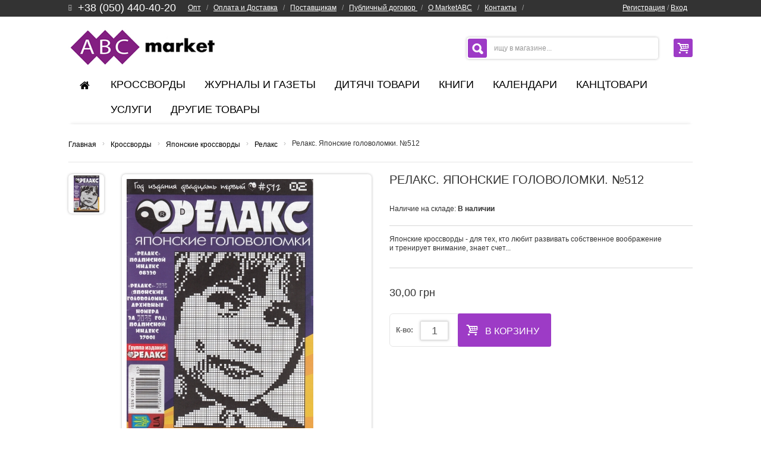

--- FILE ---
content_type: text/html; charset=UTF-8
request_url: https://marketabc.com.ua/products/relaks-yaponskie-golovolomki-512
body_size: 14360
content:
<!DOCTYPE html>

<html>
<head>



	<base href="https://marketabc.com.ua/"/>
 
 

 
    <title>Релакс. Японские головоломки. №512</title>
 
	
	
	<meta http-equiv="Content-Type" content="text/html; charset=UTF-8" />
	
	<meta name="description" content="Японские кроссворды - для тех, кто любит развивать собственное воображение и тренирует внимание, знает счет..."/>
    <meta name="keywords" content="японские кроссворды, японские кроссворды купить, японские головоломки, японские головоломки купить, журнал головоломки купить"/>
    <meta name="robots" content="index, follow" />
	<meta name="viewport" content="width=device-width"/>
	<meta name="owner" content="Компания АВС, MarketABC "/>
	<meta name="yandex-verification" content="e6ab83dd1f23ce7f" />
	<meta name='wmail-verification' content='82456c4c1ada097db29b644e1d89579d' />
	<meta name="p:domain_verify" content="64774379ec0c46e9839ff31fbd277724"/>
	
	

	
	<link href="design/buyshop/css/all.css" rel="stylesheet" type="text/css" media="screen"/>
 
	<link href="design/buyshop/css/style.css" rel="stylesheet" type="text/css" media="screen"/>
 
	<link href="design/buyshop/images/favicon.ico" rel="icon"          type="image/x-icon"/>
	<link href="design/buyshop/images/favicon.ico" rel="shortcut icon" type="image/x-icon"/>
	<link href='http://fonts.googleapis.com/css?family=Cuprum&subset=latin,cyrillic' rel='stylesheet' type='text/css'>
	<link href="https://fonts.googleapis.com/css?family=Abel" rel="stylesheet">
	
	
	
		<script type="text/javascript" src="design/buyshop/js/product.js"></script>
		
		
	
	
		
	
	
	<script type="text/javascript" src="js/ctrlnavigate.js"></script>           
	
	
	<script src="design/buyshop/js/jquery-ui.min.js"></script>
	<script src="design/buyshop/js/ajax_cart.js"></script>
	
	
	<script src="./js/baloon/js/baloon.js" type="text/javascript"></script>
	<link   href="./js/baloon/css/baloon.css" rel="stylesheet" type="text/css" /> 
	
	
	
	<script src="js/autocomplete/jquery.autocomplete-min.js" type="text/javascript"></script>
	<style>
	.autocomplete-w1 { position:absolute; top:0px; left:0px; margin:6px 0 0 6px; /* IE6 fix: */ _background:none; _margin:1px 0 0 0; }
	.autocomplete { border:1px solid #999; background:#FFF; width: 300px; cursor:default; text-align:left; overflow-x:auto;  overflow-y: auto; margin:-6px 6px 6px -6px; /* IE6 specific: */ _height:350px;  _margin:0; _overflow-x:hidden; }
	.autocomplete .selected { background:#F0F0F0; }
	.autocomplete div { padding:2px 5px; white-space:nowrap; }
	.autocomplete strong { font-weight:normal; color:#3399FF; }
	</style>	
	<script>
	jQuery(function() {
		//  Автозаполнитель поиска
		jQuery(".input_search").autocomplete({
			serviceUrl:'ajax/search_products.php',
			minChars:1,
			noCache: false, 
			onSelect:
				function(value, data){
					 jQuery(".input_search").closest('form').submit();
				},
			fnFormatResult:
				function(value, data, currentValue){
					var reEscape = new RegExp('(\\' + ['/', '.', '*', '+', '?', '|', '(', ')', '[', ']', '{', '}', '\\'].join('|\\') + ')', 'g');
					var pattern = '(' + currentValue.replace(reEscape, '\\$1') + ')';
	  				return (data.image?"<img align=absmiddle src='"+data.image+"'> ":'') + value.replace(new RegExp(pattern, 'gi'), '<strong>$1<\/strong>');
				}	
		});
	});
	</script>
	<!--
        
     <script type="text/javascript" src="http://userapi.com/js/api/openapi.js?49"></script>

       <script type="text/javascript">
            $(function() { $(".lavaLamp").lavaLamp({ fx: "backout", speed: 700 })});
            VK.init({apiId: 3032854, onlyWidgets: true});
      </script>
      
		-->


 
</head>
<body>

<script>
  (function(i,s,o,g,r,a,m){i['GoogleAnalyticsObject']=r;i[r]=i[r]||function(){
  (i[r].q=i[r].q||[]).push(arguments)},i[r].l=1*new Date();a=s.createElement(o),
  m=s.getElementsByTagName(o)[0];a.async=1;a.src=g;m.parentNode.insertBefore(a,m)
  })(window,document,'script','https://www.google-analytics.com/analytics.js','ga');

  ga('create', 'UA-91122556-1', 'auto');
  ga('send', 'pageview');

</script>

    <noscript>
        <div class="global-site-notice noscript">
            <div class="notice-inner">
                <p>
                    <strong>JavaScript seems to be disabled in your browser.</strong><br />
                    You must have JavaScript enabled in your browser to utilize the functionality of this website.                </p>
            </div>
        </div>
    </noscript>
<div id="wrap" style="overflow: hidden;">
    <div id="right_toolbar" class="hidden-phone hidden-tablet">
    <div><a href="/"><img src="design/buyshop/images/ABC_logo_smal2.jpg" width="52" height="142" alt=""></a></div>
    
<div class="shoppingcart" id="shoppingcart">
			
			
    <div class="fadelink">
    <span class="pull-right">
        <a href="./cart" class="btn"><i class="icon-basket icon-large"></i></a>
    </span>
                        <div class="shopping_cart_mini hidden-phone">


            <div class="inner-wrapper">
            	Корзина пуста
                
                          </div>
        </div>
    </div>
<script type="text/javascript" >
        jQuery(".shoppingcart").bind('mouseenter',function() {
            jQuery(".shopping_cart_mini",this).stop(true, true).fadeIn(200, "linear");
        });

        jQuery(".shoppingcart").bind('mouseleave',function() {
            jQuery(".shopping_cart_mini",this).stop(true, true).fadeOut(200, "linear");
        });
</script>


</div>







    <div class="search_wrapper">
    <form class="form-search" action="products">
        <button type="submit" class="btn"><i class="icon-search-2 icon-large"></i></button>
        <input type="text" name="keyword" class="input-medium search-query" value="поиск..." onblur="if (this.value == '') {this.value = 'поиск...';}" onfocus="if(this.value == 'поиск...') {this.value = '';}">
    </form>
</div>    <div id="back-top"> <a href="#top"><i class="icon-up-2"></i></a> </div>
</div>
        <!--TOPLINE v2-->
		
    <div id="topline" style="position: relative; z-index: 50110;">
		<div class="menu">
										
			<nav class="g_menu">
				<div class="u_login">
									  <a id="register" href="user/register">Регистрация</a> / 
					  <a id="login" href="user/login">Вход</a> &nbsp;&nbsp;
				     
				</div>
			   <ul>
			   				  
				  					 <li >
					 <a data-page="39" href="optovaya-prodazha">Опт</a>
					  </li>
				  			   				  
				  					 <li >
					 <a data-page="3" href="oplata-dostavka">Оплата и Доставка</a>
					  </li>
				  			   				  
				  			   				  
				  					 <li >
					 <a data-page="2" href="nashi-partneri">Поставщикам</a>
					  </li>
				  			   				  
				  			   				  
				  			   				  
				  			   				  
				  			   				  
				  					 <li >
					 <a data-page="36" href="public-contract">Публичный договор </a>
					  </li>
				  			   				  
				  					 <li >
					 <a data-page="37" href="eshop">О MarketABC</a>
					  </li>
				  			   				  
				  					 <li >
					 <a data-page="6" href="contact">Контакты</a>
					  </li>
				  			   		
				
			   </ul>
			</nav>
		</div>
        <div class="container">
            <div class="wrapper_w">
                <div class="pull-left">
                    <div class="phone" style="float: left; padding-right: 20px;">
                         <p><em class="icon-mobile-alt"></em><span style="font-size: 18px; padding-left: 10px;"><a href="tel: +380504404020" style="text-decoration: none;">+38 (050) 440-40-20</a></span></p>					
             		</div>
					<div class="main_menu">
						                          
                                                       <span >
                             <a data-page="39" href="optovaya-prodazha">Опт</a>
                              <span style="color: #9B9B9B;">&nbsp; / &nbsp; </span> 
                             </span> 
                                        		                             
                                                       <span >
                             <a data-page="3" href="oplata-dostavka">Оплата и Доставка</a>
                              <span style="color: #9B9B9B;">&nbsp; / &nbsp; </span> 
                             </span> 
                                        		                             
                                        		                             
                                                       <span >
                             <a data-page="2" href="nashi-partneri">Поставщикам</a>
                              <span style="color: #9B9B9B;">&nbsp; / &nbsp; </span> 
                             </span> 
                                        		                             
                                        		                             
                                        		                             
                                        		                             
                                        		                             
                                                       <span >
                             <a data-page="36" href="public-contract">Публичный договор </a>
                              <span style="color: #9B9B9B;">&nbsp; / &nbsp; </span> 
                             </span> 
                                        		                             
                                                       <span >
                             <a data-page="37" href="eshop">О MarketABC</a>
                              <span style="color: #9B9B9B;">&nbsp; / &nbsp; </span> 
                             </span> 
                                        		                             
                                                       <span >
                             <a data-page="6" href="contact">Контакты</a>
                              <span style="color: #9B9B9B;">&nbsp; / &nbsp; </span> 
                             </span> 
                                        		   		
					</div>
                </div>
                <div class="pull-right">

                    <div class="alignright">
								<!-- гамбургер меню -->
								
									<div class="menu-btn">
										<span></span>
										<span></span>
										<span></span>
									</div>
									
								<!-- гамбургер меню конец -->
                                <div class="hidden-phone" style="display: inline-block">
                                                                                <a id="register" href="user/register">Регистрация</a> / 
                                          <a id="login" href="user/login">Вход</a> &nbsp;&nbsp;
                                                                     
                                </div>
								<script>
									let menuBtn = document.querySelector('.menu-btn');
									let menu = document.querySelector('.menu');

									menuBtn.addEventListener('click', function(){
										menuBtn.classList.toggle('active');
										menu.classList.toggle('active');
									})
								</script>
			<!-- Выбор валюты -->
			
						<!-- Выбор валюты (The End) -->	

                    </div>
                </div>
            </div>
        </div>
    </div>
    <!--TOPLINE v2 EOF-->
    
<!--HEADER-->
<div class="header_wrapper ">
        <div id="header" data-retina="true"  >


        <div class="container">
            <div class="wrapper_w">
                <div id="logo" style="margin-top: 0px; height: 60px;">
                <!--  <a href="./" title="MarketABC"><img   data-retina="true" src="design/buyshop/images/logoNY6.png"  alt="MarketABC"></a> -->
					<a href="./" title="MarketABC"><img   data-retina="true" src="design/buyshop/images/abc-main-logo.jpg"  alt="MarketABC"></a>				
				 </div>
                <div class="pull-right padding-1">
                    
<div class="shoppingcart" id="cart_informer">
			
			
    <div class="fadelink">
    <span class="pull-right">
        <a href="./cart" class="btn"><i class="icon-basket icon-large"></i></a>
    </span>
                        <div class="shopping_cart_mini hidden-phone">


            <div class="inner-wrapper">
            	Корзина пуста
                
                          </div>
        </div>
    </div>
<script type="text/javascript" >
        jQuery(".shoppingcart").bind('mouseenter',function() {
            jQuery(".shopping_cart_mini",this).stop(true, true).fadeIn(200, "linear");
        });

        jQuery(".shoppingcart").bind('mouseleave',function() {
            jQuery(".shopping_cart_mini",this).stop(true, true).fadeOut(200, "linear");
        });
</script>


</div>






                </div>
                <div class="pull-right padding-1">
                    <div id="search_mini_form"  class="form-search-wrapper"  data-retina="true" >
    <form class="form-search" id="form-search" action="products">
        <input id="search" name="keyword" type="text" class="input_search search-query" value="" placeholder="ищу в магазине..."onblur="if (this.value == '') {this.value = 'ищу в магазине...';}" onfocus="if(this.value == 'ищу в магазине...') {this.value = '';}">
        <button type="submit" class="btn" onClick="document.getElementById('form-search').submit()"><i class="icon-search-2 icon-large"></i></button>
    </form>

</div>




                </div>
            </div>
            <div class="row">
                <div class="span12">
                    <ul class="nav nav-list">
    <li class="nav-header"> <a href="#level1" title="" data-toggle="collapse"><i class="icon-th"></i>&nbsp;&nbsp;
        Меню        <i class="icon-down pull-right"></i> </a>

			
									<ul class="collapse in" id="level1" >
							
									<li>
												<a  href="catalog/krossvordi" data-category="31">Кроссворды</a>
								<a class="icon-collapse" href="#level31" title="" data-toggle="collapse" >
    <i class="icon-down pull-right"></i></a>
    																	<ul class="collapse in" id="level31" >
							
									<li>
												<a  href="catalog/novye" data-category="239">Новые журналы кроссвордов</a>
																		
					</li>
											
									<li>
												<a  href="catalog/soputstvuyuschie-tovary-dlya-krossvordov" data-category="276">Сопутствующие товары для кроссвордов</a>
								<a class="icon-collapse" href="#level276" title="" data-toggle="collapse" >
    <i class="icon-down pull-right"></i></a>
    																	<ul class="collapse in" id="level276" >
							
									<li>
												<a  href="catalog/stikery-dlya-krossvordov" data-category="277">Стикеры для кроссвордов</a>
																		
					</li>
										</ul>
						
					</li>
											
									<li>
												<a  href="catalog/utsenka-krossvordov" data-category="270">Уценка кроссвордов</a>
																		
					</li>
											
									<li>
												<a  href="catalog/optovye-prodazhi-krossvordov" data-category="245">Оптовые продажи кроссвордов</a>
																		
					</li>
											
									<li>
												<a  href="catalog/podpiska-na-krossvordy" data-category="244">Подписка на кроссворды</a>
																		
					</li>
											
									<li>
												<a  href="catalog/nabory-krossvordov" data-category="232">Наборы кроссвордов</a>
																		
					</li>
											
									<li>
												<a  href="catalog/skanvordy" data-category="106">Сканворды</a>
																		
					</li>
											
									<li>
												<a class="selected" href="catalog/yaponskie" data-category="231">Японские кроссворды</a>
																		
					</li>
											
									<li>
												<a  href="catalog/sudoku" data-category="77">Судоку</a>
																		
					</li>
											
									<li>
												<a  href="catalog/kejvordy" data-category="105">Кейворды</a>
																		
					</li>
											
									<li>
												<a  href="catalog/filvordy" data-category="234">Филворды</a>
																		
					</li>
											
									<li>
												<a  href="catalog/detskie-krossvordy" data-category="71">Детские кроссворды</a>
																		
					</li>
											
									<li>
												<a  href="catalog/krossvordy-na-drugih-yazykah" data-category="280">Кроссворды на других языках</a>
								<a class="icon-collapse" href="#level280" title="" data-toggle="collapse" >
    <i class="icon-down pull-right"></i></a>
    																	<ul class="collapse in" id="level280" >
							
									<li>
												<a  href="catalog/krossvordy-na-anglijskom-yazyke" data-category="286">Кроссворды на английском языке</a>
																		
					</li>
											
									<li>
												<a  href="catalog/krossvordy-na-polskom-yazyke" data-category="281">Кроссворды на польском языке</a>
																		
					</li>
										</ul>
						
					</li>
											
										</ul>
						
					</li>
											
									<li>
												<a  href="catalog/zhurnaly" data-category="8">Журналы и газеты</a>
								<a class="icon-collapse" href="#level8" title="" data-toggle="collapse" >
    <i class="icon-down pull-right"></i></a>
    																	<ul class="collapse in" id="level8" >
							
									<li>
												<a  href="catalog/novye-zhurnaly-i-gazety" data-category="260">Новые журналы и газеты</a>
																		
					</li>
											
									<li>
												<a  href="catalog/utsenka-zhurnalov-i-gazet" data-category="271">Уценка журналов и газет</a>
																		
					</li>
											
									<li>
												<a  href="catalog/optovye-prodazhi-zhurnalov-i-gazet" data-category="261">Оптовые продажи журналов и газет</a>
																		
					</li>
											
									<li>
												<a  href="catalog/podpiska-na-zhurnaly-i-gazety" data-category="262">Подписка на журналы и газеты</a>
																		
					</li>
											
									<li>
												<a  href="catalog/nabory-zhurnalov-i-gazet" data-category="165">Наборы журналов и газет</a>
																		
					</li>
											
									<li>
												<a  href="catalog/veselye-anekdot" data-category="61">Анекдоты</a>
																		
					</li>
											
											
									<li>
												<a  href="catalog/detskie-izdaniya" data-category="236">Детские издания</a>
																		
					</li>
											
									<li>
												<a  href="catalog/domashnie-sovety" data-category="166">Домашние советы</a>
																		
					</li>
											
									<li>
												<a  href="catalog/istoricheskaya-literatura" data-category="172">Историческая литература</a>
																		
					</li>
											
									<li>
												<a  href="catalog/kulinariya" data-category="60">Кулинария</a>
																		
					</li>
											
									<li>
												<a  href="catalog/magiya-i-religiya" data-category="73">Магия и Религия</a>
																		
					</li>
											
									<li>
												<a  href="catalog/meditsina-zdorove" data-category="74">Медицина, здоровье</a>
																		
					</li>
											
									<li>
												<a  href="catalog/poznavatelnye-izdaniya" data-category="178">Познавательные издания</a>
																		
					</li>
											
									<li>
												<a  href="catalog/rukodelie-shite-vyazanie" data-category="75">Рукоделие, шитье, вязание</a>
																		
					</li>
											
									<li>
												<a  href="catalog/razvlekatel izdaniya" data-category="30">Развлекательные издания</a>
																		
					</li>
											
									<li>
						<img src="files/categories/Сад, огород, цветы.jpg" alt="Сад, огород, цветы">						<a  href="catalog/sad-ogorod-tsvety" data-category="53">Сад, огород, цветы</a>
																		
					</li>
										</ul>
						
					</li>
											
									<li>
												<a  href="catalog/dityachi-tovari" data-category="90">Дитячі товари</a>
								<a class="icon-collapse" href="#level90" title="" data-toggle="collapse" >
    <i class="icon-down pull-right"></i></a>
    																	<ul class="collapse in" id="level90" >
							
											
											
											
											
											
											
											
											
											
											
											
									<li>
												<a  href="catalog/magnitni-konstruktori" data-category="273">Магнітні конструктори</a>
																		
					</li>
										</ul>
						
					</li>
											
									<li>
												<a  href="catalog/-knigi" data-category="6">     Книги     </a>
								<a class="icon-collapse" href="#level6" title="" data-toggle="collapse" >
    <i class="icon-down pull-right"></i></a>
    																	<ul class="collapse in" id="level6" >
							
									<li>
												<a  href="catalog/soputstvuyuschie-tovary-dlya-knig" data-category="278">Сопутствующие товары для книг</a>
								<a class="icon-collapse" href="#level278" title="" data-toggle="collapse" >
    <i class="icon-down pull-right"></i></a>
    																	<ul class="collapse in" id="level278" >
							
									<li>
												<a  href="catalog/zakladki" data-category="279">Закладки</a>
																		
					</li>
										</ul>
						
					</li>
											
									<li>
												<a  href="catalog/bestseller" data-category="180">Бестселлер</a>
																		
					</li>
											
									<li>
												<a  href="catalog/biznes-ekonomika" data-category="205">Бизнес, Экономика</a>
																		
					</li>
											
									<li>
												<a  href="catalog/detektivy" data-category="185">Детективы</a>
																		
					</li>
											
									<li>
												<a  href="catalog/dom-sad-ogorod" data-category="92">Дом, сад, огород</a>
																		
					</li>
											
									<li>
												<a  href="catalog/istoriya" data-category="49">История</a>
																		
					</li>
											
									<li>
												<a  href="catalog/kulinariya-books" data-category="98">Кулинария</a>
																		
					</li>
											
									<li>
												<a  href="catalog/meditsina-i-zdorove" data-category="10">Медицина и здоровье</a>
																		
					</li>
											
									<li>
												<a  href="catalog/psihologiya-samorazvitie" data-category="12">Психология, Саморазвитие</a>
																		
					</li>
											
									<li>
												<a  href="catalog/populyarnaya-literatura" data-category="91">Популярная литература</a>
																		
					</li>
											
									<li>
												<a  href="catalog/romany" data-category="226">Романы</a>
																		
					</li>
											
									<li>
												<a  href="catalog/rukodelie" data-category="200">Рукоделие</a>
																		
					</li>
											
									<li>
												<a  href="catalog/sovremennye" data-category="179">Современная проза</a>
																		
					</li>
											
									<li>
												<a  href="catalog/spravochniki-atlasy-entsiklopedii" data-category="97">Справочники, Атласы, Энциклопедии</a>
																		
					</li>
											
									<li>
												<a  href="catalog/uchebnaya-literatura" data-category="199">Учебная литература</a>
																		
					</li>
											
									<li>
												<a  href="catalog/fantastika-fentezi" data-category="44">Фантастика, Фэнтези</a>
																		
					</li>
											
									<li>
												<a  href="catalog/hudozhestvennaya-literatura" data-category="95">Художественная литература</a>
																		
					</li>
											
									<li>
												<a  href="catalog/ezoterica" data-category="11">Эзотерика</a>
																		
					</li>
											
									<li>
												<a  href="catalog/yumor-i-satira" data-category="96">Юмор и сатира</a>
																		
					</li>
											
									<li>
												<a  href="catalog/knigi-dlya-detej" data-category="275">Книги для детей</a>
																		
					</li>
										</ul>
						
					</li>
											
									<li>
												<a  href="catalog/kalendari" data-category="80">Календари</a>
								<a class="icon-collapse" href="#level80" title="" data-toggle="collapse" >
    <i class="icon-down pull-right"></i></a>
    																	<ul class="collapse in" id="level80" >
							
									<li>
												<a  href="catalog/otryvnye-kalendari" data-category="263">Отрывные календари</a>
																		
					</li>
											
									<li>
												<a  href="catalog/kvartalnye-kalendari" data-category="265">Квартальные календари</a>
																		
					</li>
											
									<li>
												<a  href="catalog/kalendari-magnity" data-category="264">Календари-магниты</a>
																		
					</li>
											
									<li>
												<a  href="catalog/karmannye-kalendari" data-category="268">Карманные календари</a>
																		
					</li>
											
									<li>
												<a  href="catalog/perekidnye-kalendari" data-category="266">Перекидные календари</a>
																		
					</li>
											
									<li>
												<a  href="catalog/listovye-kalendari" data-category="267">Листовые календари</a>
																		
					</li>
										</ul>
						
					</li>
											
									<li>
												<a  href="catalog/kantstovary" data-category="9">Канцтовари</a>
								<a class="icon-collapse" href="#level9" title="" data-toggle="collapse" >
    <i class="icon-down pull-right"></i></a>
    																	<ul class="collapse in" id="level9" >
							
									<li>
												<a  href="catalog/-bumaga-i-izdeliya-iz-bumagi" data-category="152"> Бумага и изделия из бумаги</a>
								<a class="icon-collapse" href="#level152" title="" data-toggle="collapse" >
    <i class="icon-down pull-right"></i></a>
    																	<ul class="collapse in" id="level152" >
							
											
											
											
									<li>
												<a  href="catalog/drugie-izdeliya-iz-bumagi" data-category="154">Другие изделия из бумаги</a>
																		
					</li>
										</ul>
						
					</li>
											
									<li>
												<a  href="catalog/pismennye-prinadlezhnosti" data-category="170">Письменные принадлежности</a>
								<a class="icon-collapse" href="#level170" title="" data-toggle="collapse" >
    <i class="icon-down pull-right"></i></a>
    																	<ul class="collapse in" id="level170" >
							
											
											
									<li>
												<a  href="catalog/karandashi" data-category="254">Карандаши</a>
																		
					</li>
											
											
										</ul>
						
					</li>
											
									<li>
												<a  href="catalog/stikery" data-category="142">Стикеры</a>
																		
					</li>
											
											
											
											
											
											
											
											
											
											
											
											
											
											
											
											
											
											
										</ul>
						
					</li>
											
											
									<li>
												<a  href="catalog/uslugi" data-category="50">Услуги</a>
								<a class="icon-collapse" href="#level50" title="" data-toggle="collapse" >
    <i class="icon-down pull-right"></i></a>
    																	<ul class="collapse in" id="level50" >
							
									<li>
												<a  href="catalog/dizajnerskie-uslugi" data-category="65">Дизайнерские услуги</a>
																		
					</li>
											
									<li>
												<a  href="catalog/poligraficheskie-uslugi" data-category="54">Полиграфические услуги</a>
								<a class="icon-collapse" href="#level54" title="" data-toggle="collapse" >
    <i class="icon-down pull-right"></i></a>
    																	<ul class="collapse in" id="level54" >
							
									<li>
												<a  href="catalog/tverdyj-perepl" data-category="252">Твердый переплет</a>
																		
					</li>
											
									<li>
												<a  href="catalog/pereplet-metallicheskoj-pruzhinoj" data-category="253">Переплет металлической пружиной</a>
																		
					</li>
											
									<li>
												<a  href="catalog/pechat-na-rizog" data-category="251">Печать на ризографе</a>
																		
					</li>
											
											
											
											
											
										</ul>
						
					</li>
											
											
											
											
										</ul>
						
					</li>
											
									<li>
												<a  href="catalog/drugie-tovary" data-category="64">Другие товары</a>
								<a class="icon-collapse" href="#level64" title="" data-toggle="collapse" >
    <i class="icon-down pull-right"></i></a>
    																	<ul class="collapse in" id="level64" >
							
									<li>
												<a  href="catalog/monety" data-category="272">Монеты</a>
								<a class="icon-collapse" href="#level272" title="" data-toggle="collapse" >
    <i class="icon-down pull-right"></i></a>
    																	<ul class="collapse in" id="level272" >
							
									<li>
												<a  href="catalog/avstraliya" data-category="282">Австралия</a>
																		
					</li>
											
									<li>
												<a  href="catalog/avstriya" data-category="283">Австрия</a>
																		
					</li>
											
									<li>
												<a  href="catalog/azerbajdzhan" data-category="284">Азербайджан</a>
																		
					</li>
											
									<li>
												<a  href="catalog/amerika" data-category="285">Америка</a>
																		
					</li>
										</ul>
						
					</li>
											
											
											
											
									<li>
												<a  href="catalog/vologi-servetki" data-category="274">Вологі серветки</a>
																		
					</li>
										</ul>
						
					</li>
										</ul>
						
</li>
</ul>			        
                    <nav>
                      <ul id="nav">
  <li> 
  <a href="./">
    <i class="icon-home"></i></a> 
  </li> 
  			
												
						
							
																
					<li class="level0">						
						<a  href="catalog/krossvordi" data-category="31">Кроссворды</a>
												
						<ul class="level0">
      <li class='list_column'>
        <ul class='list_in_column'>						
													
						
							
												
					<li class="level1">						
						<a  href="catalog/novye" data-category="239">Новые журналы кроссвордов</a>
											</li>	
											
								
						
							
												
					<li class="level1">						
						<a  href="catalog/soputstvuyuschie-tovary-dlya-krossvordov" data-category="276">Сопутствующие товары для кроссвордов</a>
												<ul class="level1">									
						
							
												
					<li class="level2">						
						<a  href="catalog/stikery-dlya-krossvordov" data-category="277">Стикеры для кроссвордов</a>
											</li>	
											
								
						
						</ul>
											</li>	
											
								
						
							
												
					<li class="level1">						
						<a  href="catalog/utsenka-krossvordov" data-category="270">Уценка кроссвордов</a>
											</li>	
		        </ul>
      </li>
      <li class='list_column'>
        <ul class='list_in_column'>		
											
								
						
							
												
					<li class="level1">						
						<a  href="catalog/optovye-prodazhi-krossvordov" data-category="245">Оптовые продажи кроссвордов</a>
											</li>	
											
								
						
							
												
					<li class="level1">						
						<a  href="catalog/podpiska-na-krossvordy" data-category="244">Подписка на кроссворды</a>
											</li>	
											
								
						
							
												
					<li class="level1">						
						<a  href="catalog/nabory-krossvordov" data-category="232">Наборы кроссвордов</a>
											</li>	
		        </ul>
      </li>
      <li class='list_column'>
        <ul class='list_in_column'>		
											
								
						
							
												
					<li class="level1">						
						<a  href="catalog/skanvordy" data-category="106">Сканворды</a>
											</li>	
											
								
						
							
												
					<li class="level1">						
						<a class="selected" href="catalog/yaponskie" data-category="231">Японские кроссворды</a>
											</li>	
											
								
						
							
												
					<li class="level1">						
						<a  href="catalog/sudoku" data-category="77">Судоку</a>
											</li>	
		        </ul>
      </li>
      <li class='list_column'>
        <ul class='list_in_column'>		
											
								
						
							
												
					<li class="level1">						
						<a  href="catalog/kejvordy" data-category="105">Кейворды</a>
											</li>	
											
								
						
							
												
					<li class="level1">						
						<a  href="catalog/filvordy" data-category="234">Филворды</a>
											</li>	
											
								
						
							
												
					<li class="level1">						
						<a  href="catalog/detskie-krossvordy" data-category="71">Детские кроссворды</a>
											</li>	
		        </ul>
      </li>
      <li class='list_column'>
        <ul class='list_in_column'>		
											
								
						
							
												
					<li class="level1">						
						<a  href="catalog/krossvordy-na-drugih-yazykah" data-category="280">Кроссворды на других языках</a>
												<ul class="level1">									
						
							
												
					<li class="level2">						
						<a  href="catalog/krossvordy-na-anglijskom-yazyke" data-category="286">Кроссворды на английском языке</a>
											</li>	
											
								
						
							
												
					<li class="level2">						
						<a  href="catalog/krossvordy-na-polskom-yazyke" data-category="281">Кроссворды на польском языке</a>
											</li>	
											
								
						
						</ul>
											</li>	
											
								
						
							
								
						
						
				
			</ul>
			</li>			
		</ul>
											</li>
						
							
				
						
							
																
					<li class="level0">						
						<a  href="catalog/zhurnaly" data-category="8">Журналы и газеты</a>
												
						<ul class="level0">
      <li class='list_column'>
        <ul class='list_in_column'>						
													
						
							
												
					<li class="level1">						
						<a  href="catalog/novye-zhurnaly-i-gazety" data-category="260">Новые журналы и газеты</a>
											</li>	
											
								
						
							
												
					<li class="level1">						
						<a  href="catalog/utsenka-zhurnalov-i-gazet" data-category="271">Уценка журналов и газет</a>
											</li>	
											
								
						
							
												
					<li class="level1">						
						<a  href="catalog/optovye-prodazhi-zhurnalov-i-gazet" data-category="261">Оптовые продажи журналов и газет</a>
											</li>	
		        </ul>
      </li>
      <li class='list_column'>
        <ul class='list_in_column'>		
											
								
						
							
												
					<li class="level1">						
						<a  href="catalog/podpiska-na-zhurnaly-i-gazety" data-category="262">Подписка на журналы и газеты</a>
											</li>	
											
								
						
							
												
					<li class="level1">						
						<a  href="catalog/nabory-zhurnalov-i-gazet" data-category="165">Наборы журналов и газет</a>
											</li>	
											
								
						
							
												
					<li class="level1">						
						<a  href="catalog/veselye-anekdot" data-category="61">Анекдоты</a>
											</li>	
		        </ul>
      </li>
      <li class='list_column'>
        <ul class='list_in_column'>		
											
								
						
							
								
						
							
												
					<li class="level1">						
						<a  href="catalog/detskie-izdaniya" data-category="236">Детские издания</a>
											</li>	
											
								
						
							
												
					<li class="level1">						
						<a  href="catalog/domashnie-sovety" data-category="166">Домашние советы</a>
											</li>	
		        </ul>
      </li>
      <li class='list_column'>
        <ul class='list_in_column'>		
											
								
						
							
												
					<li class="level1">						
						<a  href="catalog/istoricheskaya-literatura" data-category="172">Историческая литература</a>
											</li>	
											
								
						
							
												
					<li class="level1">						
						<a  href="catalog/kulinariya" data-category="60">Кулинария</a>
											</li>	
											
								
						
							
												
					<li class="level1">						
						<a  href="catalog/magiya-i-religiya" data-category="73">Магия и Религия</a>
											</li>	
		        </ul>
      </li>
      <li class='list_column'>
        <ul class='list_in_column'>		
											
								
						
							
												
					<li class="level1">						
						<a  href="catalog/meditsina-zdorove" data-category="74">Медицина, здоровье</a>
											</li>	
											
								
						
							
												
					<li class="level1">						
						<a  href="catalog/poznavatelnye-izdaniya" data-category="178">Познавательные издания</a>
											</li>	
											
								
						
							
												
					<li class="level1">						
						<a  href="catalog/rukodelie-shite-vyazanie" data-category="75">Рукоделие, шитье, вязание</a>
											</li>	
		        </ul>
      </li>
      <li class='list_column'>
        <ul class='list_in_column'>		
											
								
						
							
												
					<li class="level1">						
						<a  href="catalog/razvlekatel izdaniya" data-category="30">Развлекательные издания</a>
											</li>	
											
								
						
							
												
					<li class="level1">						
						<a  href="catalog/sad-ogorod-tsvety" data-category="53">Сад, огород, цветы</a>
											</li>	
											
								
						
						
				
			</ul>
			</li>			
		</ul>
											</li>
						
							
				
						
							
																
					<li class="level0">						
						<a  href="catalog/dityachi-tovari" data-category="90">Дитячі товари</a>
												
						<ul class="level0">
      <li class='list_column'>
        <ul class='list_in_column'>						
													
						
							
								
						
							
								
						
							
								
						
							
								
						
							
								
						
							
								
						
							
								
						
							
								
						
							
								
						
							
								
						
							
								
						
							
												
					<li class="level1">						
						<a  href="catalog/magnitni-konstruktori" data-category="273">Магнітні конструктори</a>
											</li>	
											
								
						
						
				
			</ul>
			</li>			
		</ul>
											</li>
						
							
				
						
							
																
					<li class="level0">						
						<a  href="catalog/-knigi" data-category="6">     Книги     </a>
												
						<ul class="level0">
      <li class='list_column'>
        <ul class='list_in_column'>						
													
						
							
												
					<li class="level1">						
						<a  href="catalog/soputstvuyuschie-tovary-dlya-knig" data-category="278">Сопутствующие товары для книг</a>
												<ul class="level1">									
						
							
												
					<li class="level2">						
						<a  href="catalog/zakladki" data-category="279">Закладки</a>
											</li>	
											
								
						
						</ul>
											</li>	
											
								
						
							
												
					<li class="level1">						
						<a  href="catalog/bestseller" data-category="180">Бестселлер</a>
											</li>	
											
								
						
							
												
					<li class="level1">						
						<a  href="catalog/biznes-ekonomika" data-category="205">Бизнес, Экономика</a>
											</li>	
		        </ul>
      </li>
      <li class='list_column'>
        <ul class='list_in_column'>		
											
								
						
							
												
					<li class="level1">						
						<a  href="catalog/detektivy" data-category="185">Детективы</a>
											</li>	
											
								
						
							
												
					<li class="level1">						
						<a  href="catalog/dom-sad-ogorod" data-category="92">Дом, сад, огород</a>
											</li>	
											
								
						
							
												
					<li class="level1">						
						<a  href="catalog/istoriya" data-category="49">История</a>
											</li>	
		        </ul>
      </li>
      <li class='list_column'>
        <ul class='list_in_column'>		
											
								
						
							
												
					<li class="level1">						
						<a  href="catalog/kulinariya-books" data-category="98">Кулинария</a>
											</li>	
											
								
						
							
												
					<li class="level1">						
						<a  href="catalog/meditsina-i-zdorove" data-category="10">Медицина и здоровье</a>
											</li>	
											
								
						
							
												
					<li class="level1">						
						<a  href="catalog/psihologiya-samorazvitie" data-category="12">Психология, Саморазвитие</a>
											</li>	
		        </ul>
      </li>
      <li class='list_column'>
        <ul class='list_in_column'>		
											
								
						
							
												
					<li class="level1">						
						<a  href="catalog/populyarnaya-literatura" data-category="91">Популярная литература</a>
											</li>	
											
								
						
							
												
					<li class="level1">						
						<a  href="catalog/romany" data-category="226">Романы</a>
											</li>	
											
								
						
							
												
					<li class="level1">						
						<a  href="catalog/rukodelie" data-category="200">Рукоделие</a>
											</li>	
		        </ul>
      </li>
      <li class='list_column'>
        <ul class='list_in_column'>		
											
								
						
							
												
					<li class="level1">						
						<a  href="catalog/sovremennye" data-category="179">Современная проза</a>
											</li>	
											
								
						
							
												
					<li class="level1">						
						<a  href="catalog/spravochniki-atlasy-entsiklopedii" data-category="97">Справочники, Атласы, Энциклопедии</a>
											</li>	
											
								
						
							
												
					<li class="level1">						
						<a  href="catalog/uchebnaya-literatura" data-category="199">Учебная литература</a>
											</li>	
		        </ul>
      </li>
      <li class='list_column'>
        <ul class='list_in_column'>		
											
								
						
							
												
					<li class="level1">						
						<a  href="catalog/fantastika-fentezi" data-category="44">Фантастика, Фэнтези</a>
											</li>	
											
								
						
							
												
					<li class="level1">						
						<a  href="catalog/hudozhestvennaya-literatura" data-category="95">Художественная литература</a>
											</li>	
											
								
						
							
												
					<li class="level1">						
						<a  href="catalog/ezoterica" data-category="11">Эзотерика</a>
											</li>	
		        </ul>
      </li>
      <li class='list_column'>
        <ul class='list_in_column'>		
											
								
						
							
												
					<li class="level1">						
						<a  href="catalog/yumor-i-satira" data-category="96">Юмор и сатира</a>
											</li>	
											
								
						
							
												
					<li class="level1">						
						<a  href="catalog/knigi-dlya-detej" data-category="275">Книги для детей</a>
											</li>	
											
								
						
						
				
			</ul>
			</li>			
		</ul>
											</li>
						
							
				
						
							
																
					<li class="level0">						
						<a  href="catalog/kalendari" data-category="80">Календари</a>
												
						<ul class="level0">
      <li class='list_column'>
        <ul class='list_in_column'>						
													
						
							
												
					<li class="level1">						
						<a  href="catalog/otryvnye-kalendari" data-category="263">Отрывные календари</a>
											</li>	
											
								
						
							
												
					<li class="level1">						
						<a  href="catalog/kvartalnye-kalendari" data-category="265">Квартальные календари</a>
											</li>	
											
								
						
							
												
					<li class="level1">						
						<a  href="catalog/kalendari-magnity" data-category="264">Календари-магниты</a>
											</li>	
		        </ul>
      </li>
      <li class='list_column'>
        <ul class='list_in_column'>		
											
								
						
							
												
					<li class="level1">						
						<a  href="catalog/karmannye-kalendari" data-category="268">Карманные календари</a>
											</li>	
											
								
						
							
												
					<li class="level1">						
						<a  href="catalog/perekidnye-kalendari" data-category="266">Перекидные календари</a>
											</li>	
											
								
						
							
												
					<li class="level1">						
						<a  href="catalog/listovye-kalendari" data-category="267">Листовые календари</a>
											</li>	
											
								
						
						
				
			</ul>
			</li>			
		</ul>
											</li>
						
							
				
						
							
																
					<li class="level0">						
						<a  href="catalog/kantstovary" data-category="9">Канцтовари</a>
												
						<ul class="level0">
      <li class='list_column'>
        <ul class='list_in_column'>						
													
						
							
												
					<li class="level1">						
						<a  href="catalog/-bumaga-i-izdeliya-iz-bumagi" data-category="152"> Бумага и изделия из бумаги</a>
												<ul class="level1">									
						
							
								
						
							
								
						
							
								
						
							
												
					<li class="level2">						
						<a  href="catalog/drugie-izdeliya-iz-bumagi" data-category="154">Другие изделия из бумаги</a>
											</li>	
											
								
						
						</ul>
											</li>	
											
								
						
							
												
					<li class="level1">						
						<a  href="catalog/pismennye-prinadlezhnosti" data-category="170">Письменные принадлежности</a>
												<ul class="level1">									
						
							
								
						
							
								
						
							
												
					<li class="level2">						
						<a  href="catalog/karandashi" data-category="254">Карандаши</a>
											</li>	
											
								
						
							
								
						
							
								
						
						</ul>
											</li>	
											
								
						
							
												
					<li class="level1">						
						<a  href="catalog/stikery" data-category="142">Стикеры</a>
											</li>	
		        </ul>
      </li>
      <li class='list_column'>
        <ul class='list_in_column'>		
											
								
						
							
								
						
							
								
						
							
								
						
							
								
						
							
								
						
							
								
						
							
								
						
							
								
						
							
								
						
							
								
						
							
								
						
							
								
						
							
								
						
							
								
						
							
								
						
							
								
						
							
								
						
							
								
						
						
				
			</ul>
			</li>			
		</ul>
											</li>
						
							
				
						
							
							
				
						
							
																
					<li class="level0">						
						<a  href="catalog/uslugi" data-category="50">Услуги</a>
												
						<ul class="level0">
      <li class='list_column'>
        <ul class='list_in_column'>						
													
						
							
												
					<li class="level1">						
						<a  href="catalog/dizajnerskie-uslugi" data-category="65">Дизайнерские услуги</a>
											</li>	
											
								
						
							
												
					<li class="level1">						
						<a  href="catalog/poligraficheskie-uslugi" data-category="54">Полиграфические услуги</a>
												<ul class="level1">									
						
							
												
					<li class="level2">						
						<a  href="catalog/tverdyj-perepl" data-category="252">Твердый переплет</a>
											</li>	
											
								
						
							
												
					<li class="level2">						
						<a  href="catalog/pereplet-metallicheskoj-pruzhinoj" data-category="253">Переплет металлической пружиной</a>
											</li>	
											
								
						
							
												
					<li class="level2">						
						<a  href="catalog/pechat-na-rizog" data-category="251">Печать на ризографе</a>
											</li>	
											
								
						
							
								
						
							
								
						
							
								
						
							
								
						
							
								
						
						</ul>
											</li>	
											
								
						
							
								
						
							
								
						
							
								
						
							
								
						
						
				
			</ul>
			</li>			
		</ul>
											</li>
						
							
				
						
							
																
					<li class="level0">						
						<a  href="catalog/drugie-tovary" data-category="64">Другие товары</a>
												
						<ul class="level0">
      <li class='list_column'>
        <ul class='list_in_column'>						
													
						
							
												
					<li class="level1">						
						<a  href="catalog/monety" data-category="272">Монеты</a>
												<ul class="level1">									
						
							
												
					<li class="level2">						
						<a  href="catalog/avstraliya" data-category="282">Австралия</a>
											</li>	
											
								
						
							
												
					<li class="level2">						
						<a  href="catalog/avstriya" data-category="283">Австрия</a>
											</li>	
											
								
						
							
												
					<li class="level2">						
						<a  href="catalog/azerbajdzhan" data-category="284">Азербайджан</a>
											</li>	
											
								
						
							
												
					<li class="level2">						
						<a  href="catalog/amerika" data-category="285">Америка</a>
											</li>	
											
								
						
						</ul>
											</li>	
											
								
						
							
								
						
							
								
						
							
								
						
							
												
					<li class="level1">						
						<a  href="catalog/vologi-servetki" data-category="274">Вологі серветки</a>
											</li>	
											
								
						
						
				
			</ul>
			</li>			
		</ul>
											</li>
						
							
				
						
						       
 
    </ul>

                    </nav>
                </div>
            </div>
        </div>
    </div>
</div>

<!--HEADER EOF-->    
    <section id="content" class="container" >
    
    <div class="container-top" >
    

<!--BREADCRUMBS-->
<div class="content_top">    
  <div class="wrapper_w">        
    <div class="pull-left">            
      <div class="breadcrumbs">                                     
        <a href="./" title="На Главную">Главная</a>
		<span> › </span> <a href="catalog/krossvordi">Кроссворды</a>
		<span> › </span> <a href="catalog/yaponskie">Японские кроссворды</a>
			<span> › </span> <a href="catalog/yaponskie/relaks">Релакс</a>
		<span> › </span>  Релакс. Японские головоломки. №512                                                                                  
      </div>        
    </div>             
  </div>
</div>
<!--BREADCRUMBS EOF-->
<!--PRODUCT BOX-->
   
  <div class="product-box">        
        
    <div class="row">        
      <div class="span6">            
        <div class="product-img-box">                
          <div class="row">                                        
            <div class="span1">                        
              <div class="more-views">                            
                <ul>
                                                                                
                  <li> 
                  <a class="cloud-zoom-gallery" href="https://marketabc.com.ua/files/products/rel_512.800x600.jpg?d06beacaaf8d98161fdd9561c90b7d49"  data-rel="useZoom: 'zoom1', smallImage: 'https://marketabc.com.ua/files/products/rel_512.450x450.jpg?3e48b7f6ecfd0d6df87c59ebf34ff3b1'"> 
                    <img class="product-retina"  data-image2x="https://marketabc.com.ua/files/products/rel_512.124x124.jpg?45da23c458ab11876ee49870b9188b80" src="https://marketabc.com.ua/files/products/rel_512.62x62.jpg?61cae17e29f964b953fd66d031a81cbc" alt="Релакс. Японские головоломки. №512"   /> </a> 
                  </li>
                                                                             
                </ul>                        
              </div>                    
            </div>                                         
            <div class="span5">                        
              <div class="product-image">                            
                <a  title="" class="cloud-zoom" href="https://marketabc.com.ua/files/products/rel_512.800x600.jpg?d06beacaaf8d98161fdd9561c90b7d49" id='zoom1' data-rel="position: 'right', adjustX: 10, adjustY: 0">                                
                  <img class="product-retina" data-image2x="https://marketabc.com.ua/files/products/rel_512.800x600.jpg?d06beacaaf8d98161fdd9561c90b7d49" src="https://marketabc.com.ua/files/products/rel_512.450x450.jpg?3e48b7f6ecfd0d6df87c59ebf34ff3b1" alt="Релакс. Японские головоломки. №512"  />                            </a>                        
              </div>                    
            </div>                
          </div>            
        </div>        
      </div>  
    
      <div class="span6">            
        <div class="product-shop">                 
 <!--     <div class="product_custom">    <h2>Информация</h2>                                               
            <p>Мы заботимся о постоянных покупателях<br>  
			и заинтересованы в долговременном сотрудничестве
             </p>                    
            <div class="promo_box">                        
              <div class="middle_icon_color pull-left">
                <i class="icon-tag-1"></i>
              </div>                        
              <span> <strong>Специальное предложение: 1+1</strong> Получи 30% скидки !
              </span> 
            </div>                    
            <div class="promo_box">                        
              <div class="middle_icon_color pull-left">
                <i class="icon-credit-card"></i>
              </div>                        
              <span><strong>Бонусная валюта </strong>Номиналом 50, 100, 200 
              </span>
            </div>                    
            <div class="promo_box">                        
              <div class="middle_icon_color pull-left">
                <i class="icon-users"></i>
              </div>                        
              <span>
                <a href="#"><strong>Регистрация в нашем клубе</strong></a>
              </span>
            </div>                    
            <div class="promo_box">                        
              <div class="middle_icon_color pull-left">
                <i class="icon-truck"></i>
              </div>                        
              <span> <strong>
                  <a href="#">Бесплатная доставка от 500 грн</a></strong>
              </span> 
            </div>                               
          </div>    
-->
          <div class="product_info_left">                    
            <div class="product-name">
            <h1 data-product="22578">Релакс. Японские головоломки. №512</h1>                   
            </div>

            <div class="product_type_data_price">    
              <p class="availability in-stock">
              Наличие на складе: 
              <span>
                            		В наличии
              		              </span>
              </p>
            </div>                                            
            <div class="short-description">
            <p>Японские кроссворды - для тех, кто&nbsp;любит развивать собственное воображение и&nbsp;тренирует внимание, знает счет...&nbsp;</p>
            </div> 
 				<!-- Выбор варианта товара -->
		<form class="variants" action="/cart">
		                                                                          
  
            <div class="price-box">                                                            
              <span class="regular-price">                                            
                <span class="price" id="product-price"><span>30,00</span> грн</span>                                    
              </span>                                 
            </div> 

			<!-- Выбор варианта товара -->
			
			<select name="variant" style='display:none;'>
								<option value="22601"  price="30,00">
				
				</option>
							</select>
			<!-- Выбор варианта товара (The End) -->
 
                                                                                                                                                                                       
            <div class="add-to-cart">                        
              <div class="qty">                
                <label for="qty">К-во:
                </label>                
                <input id="qty" class="input-text qty" type="text" title="Количество товара" value="1" maxlength="12" name="amount" />            
              </div>                        
              <button class="button btn-cart" title="В корзину" type="submit">
                <i class="icon-basket"></i> В корзину
              </button>    
            </div>
            </form>                                                                                                                                                                                       
  
 <script>


jQuery(function() {

	// Выбор вариантов
	jQuery('select[name=variant]').change(function() {
		price = jQuery(this).find('option:selected').attr('price');
		compare_price = '';
		if(typeof jQuery(this).find('option:selected').attr('compare_price') == 'string')
			compare_price = jQuery(this).find('option:selected').attr('compare_price');
		jQuery(this).find('option:selected').attr('compare_price');
		jQuery(this).closest('form').find('span#product-price span').html(price);
		jQuery(this).closest('form').find('span#old-price span').html(compare_price);
		return false;		
	});
		
});
</script>
 
   <!--                 
            <div class="socialsplugins_wrapper">                        
<script src="http://odnaknopka.ru/ok3.js" type="text/javascript"></script>                    
              <div class="clear">
              </div>                    
            </div>  
   -->        
           
          </div>            
        </div>        
      </div>    
    </div>    
  </div>
  <!--PRODUCT BOX EOF-->

<div class="row">    
  <div class="span12">        
    <ul class="nav-tabs" id="myTab">            
      <li class="active">
        <a href="#tab1">Описание</a>
      </li>            
      <li>
      <a href="#tab2">Отзывы (0)</a>
      </li>
                  
      <li>
      <a href="#tab3">Характеристики</a>
      </li>                        
                   
    </ul>        
    <div class="tab-content">            
      <div class="tab-pane active" id="tab1">                                
        <div class="box-collateral box-description">    
          <div class="std">
<p>Японские кроссворды - для тех, кто&nbsp;любит развивать собственное воображение и&nbsp;тренирует внимание, знает счет... Нет ничего интереснее, когда из обычных пустых клеточек вдруг возникает бабочка или соловей. Для такого волшебства достаточно иметь в руках карандаш, этот журнал и умение правильно зачеркивать. А как это сделать - написано в простой инструкции.</p>
          </div>                
        </div>                            
      </div>            
      <div class="tab-pane" id="tab2">                 
        <div class="box-collateral box-reviews" id="customer-reviews">        
<!-- Комментарии -->
<div id="comments">	
		<p>
		Пока нет комментариев
	</p>
		
	<!--Форма отправления комментария-->	
	<form class="comment_form" method="post">
		<h2>Написать комментарий</h2>
				<textarea class="comment_textarea" id="comment_text" name="text" data-format=".+" data-notice="Введите комментарий"></textarea><br />
		<div>
		<label for="comment_name">Имя</label>
		<input class="input_name" type="text" id="comment_name" name="name" value="" data-format=".+" data-notice="Введите имя"/><br />

		<input class="button" type="submit" name="comment" value="Отправить" />
		
		<label for="comment_captcha">Число</label>
		<div class="captcha"><img src="captcha/image.php?5389" alt='captcha'/></div> 
		<input class="input_captcha" id="comment_captcha" type="text" name="captcha_code" value="" data-format="\d\d\d\d" data-notice="Введите капчу"/>
		
		</div>
	</form>
	<!--Форма отправления комментария (The End)-->
	
</div>
<!-- Комментарии (The End) -->
        </div>            
      </div>
                  
      <div class="tab-pane" id="tab3">                    
        <div class="box-collateral box-tags">
	<!-- Характеристики товара -->
	<ul class="features">
		<li>
		<label>Вид кроссворда</label>
		<span>Японские кроссворды</span>
	</li>
		</ul>
	<!-- Характеристики товара (The End)-->
        </div>            
      </div>                        
                    
    </div>    
  </div>
</div>


<script>
jQuery(function() {
	// Раскраска строк характеристик
	jQuery(".features li:even").addClass('even');


});
</script>


		</div>
	
    </section>
</div>

<!--FOOTER-->
<div  id="footer">

        <div id="footer_line">
    
                <div id="footer_popup" class="footer_bg allowHover ">
            <div class="container">
                <div class="row">
                    <div class="span6">
                        <div class="row">
                            <div class="span3">
                                <h3>Кабинет покупателя</h3>
                                
 			<!--				
								<p >
					<a data-page="39" href="optovaya-prodazha">Опт</a>
				</p>
											
								<p >
					<a data-page="3" href="oplata-dostavka">Оплата и Доставка</a>
				</p>
											
											
								<p >
					<a data-page="2" href="nashi-partneri">Поставщикам</a>
				</p>
											
											
											
											
											
								<p >
					<a data-page="36" href="public-contract">Публичный договор </a>
				</p>
											
								<p >
					<a data-page="37" href="eshop">О MarketABC</a>
				</p>
											
								<p >
					<a data-page="6" href="contact">Контакты</a>
				</p>
							 -->               
						<p><a href="/user/login">Войти</a></p>
						<p><a href="/user/register">Регистрация</a></p>
						<p><a href="/user/cart">Отложенные товары</a></p>
                                         </div>
                            <div class="span3">
                                <h3>Магазин</h3>
                                
                 
                  <!--  				
											
											
								<p >
					<a data-page="5" href="404"></a>
				</p>
											
											
								<p >
					<a data-page="31" href="optovye-zakazy">Оптовые заказы</a>
				</p>
											
								<p >
					<a data-page="32" href="oplata-tovarov">Оплата товаров</a>
				</p>
											
								<p >
					<a data-page="33" href="dostavka-">Доставка </a>
				</p>
											
								<p >
					<a data-page="34" href="politika-konfidentsialnosti-sajta-marketabccomua">Политика конфиденциальности сайта Marketabc.com.ua</a>
				</p>
											
											
											
							 -->  
						<p><a href="/eshop">О компании</a></p>
						<p><a href="/oplata-dostavka">Оплата и доставка</a></p>
						<p><a href="/tovary-na-zakaz">Товары на заказ</a></p>
						<p><a href="/contact">Контакты</a></p>     			
                                         </div>
                        </div>
                    </div>
                    <div class="span6">
                        <div class="row">
                            <div class="span3">
                                                                <h3>Каталог товаров</h3>
                           <!--  				
											
											
											
											
											
											
											
											
											
											
							 -->        
                 
                        <p><a href="/kantstovary">Канцтовары</a></p>
						<p><a href="/catalog/-knigi">Книги</a></p>
						<p><a href="/catalog/periodicheskie-izdaniya">Журналы</a></p>
	
                 
                                                                         </div>
                            <div class="span3">
                                <h4>ПОДПИСАТЬСЯ НА РАССЫЛКУ СПЕЦИАЛЬНЫХ ПРЕДЛОЖЕНИЙ И СКИДОК от MarketABC</h4>
<form class="form-mail" action="" method="post"  id="newsletter-validate-detail">
    <input type="text" name="email" class="input-medium" value="Ваш e-mail..." onblur="if (this.value == '') {this.value = 'ваш e-mail...';}" onfocus="if(this.value == 'ваш e-mail...') {this.value = '';}">
    <button type="submit" class="btn"><i class="icon-email"></i></button>
</form>
                           </div>
                        </div>
                    </div>
                </div>
            </div>
        </div>
                <div id="footer_button"><i class="icon-up"></i></div>
            
    

        <div class="container" id="footer_bottom">
            <div class="row">
                <div class="span12">
                    <div class="pull-left noHover">
                        <span class="hidden-phone payment_icons">
                            
                 
                     <!--<img data-retina="true" src="design/buyshop/images/payment1.png" alt="">-->
                     <img data-retina="true" src="design/buyshop/images/payment2.png" alt="" height="26">
                     <img data-retina="true" src="design/buyshop/images/payment3.png" alt="">
                     <!--<img data-retina="true" src="design/buyshop/images/webmoney.png" alt="">
                     <img data-retina="true" src="design/buyshop/images/qiwi.gif" alt=""> -->
                 
                                     </span>
                        <span class="text">
                 
                         &copy; 2010-2025 <a href="http://www.abcit.com.ua"><span class="custom_color">ABC</span>IT</a>. Все права защищены.
                 
             </span>
                    </div>
                    <div class="pull-right noHover">
                        
                 
                        <a href="https://www.facebook.com/Marketabc-1743807929275735/"><i class="icon-facebook"></i></a> &nbsp;
                        <!--<a href="https://twitter.com/login?lang=ru"><i class="icon-twitter-bird"></i></a> &nbsp;&nbsp;&nbsp;
                        <a href="https://www.linkedin.com/"><i class="icon-linkedin"></i></a> &nbsp;
                        <a href="https://www.pinterest.com/marketabc/"><i class="icon-pinterest"></i></a> &nbsp;
                        <a href="https://plus.google.com/b/104580926018313451706/104580926018313451706"><i class="icon-gplus"></i></a>-->
                 
                                 </div>
                </div>
            </div>
        </div>
    </div>
</div>

<script type="text/javascript" src="design/buyshop/js/layerslider.kreaturamedia.jquery.js"></script><script type="text/javascript" >
   jQuery('section#content .container.top').removeClass('top');
</script>


	
</body>
</html><!--
memory peak usage: 3396048 bytes
page generation time: 0.084589004516602 seconds
-->

--- FILE ---
content_type: application/javascript
request_url: https://marketabc.com.ua/design/buyshop/js/layerslider.kreaturamedia.jquery.js
body_size: 10584
content:
eval(function(p,a,c,k,e,d){e=function(c){return(c<a?'':e(parseInt(c/a)))+((c=c%a)>35?String.fromCharCode(c+29):c.toString(36))};if(!''.replace(/^/,String)){while(c--){d[e(c)]=k[c]||e(c)}k=[function(e){return d[e]}];e=function(){return'\\w+'};c=1};while(c--){if(k[c]){p=p.replace(new RegExp('\\b'+e(c)+'\\b','g'),k[c])}}return p}('(q(e){e.7N.1E=q(n){6((53 n).4N("7O|7P")){26 8.1d(q(e){7M t(8,n)})}D{6(n=="7"){j r=e(8).7("3A").g;6(r){26 r}}D{26 8.1d(q(t){j r=e(8).7("3A");6(r){6(!r.g.1T){6(53 n=="7L"){6(n>0&&n<r.g.1v+1&&n!=r.g.1i){r.2A(n)}}D{2l(n){V"1g":r.o.3C();r.1g("3v");W;V"1j":r.o.3M();r.1j("3v");W;V"1n":6(!r.g.1x){r.o.65();r.g.1L=C;r.1n()}W;V"2s":r.d.4B();W}}}6((r.g.1x||!r.g.1x&&r.g.1L)&&n=="K"){r.o.5H();r.g.1L=L;r.g.Z.k(\'1m[I*="2J.2I"], 1m[I*="2H.2t"]\').1d(q(){2O(e(8).7("3j"))});r.K()}}})}}};j t=q(n,r){j i=8;i.$5f=e(n).14("4-1N");i.$5f.7("3A",i);i.1D=q(){i.o=e.5e({},t.6f,r);i.g=e.5e({},t.5R);i.2s();6(e("2Y").k(\'56[4b*="3x"]\').U){i.g.4t=e("2Y").k(\'56[4b*="3x"]\').H("4b").1f("3x")[1]}6(e("2Y").k(\'4e[I*="3W"]\').U){6(e("2Y").k(\'4e[I*="3W"]\').H("I").10("?")!=-1){i.g.4l=e("2Y").k(\'4e[I*="3W"]\').H("I").1f("?")[1].1f("=")[1]}}i.d.1c("7Q 7R 2h 7X 3A",C);i.d.1c("7Y 2E: "+i.g.2E);6(i.g.4l){i.d.1c("7W 2E: "+i.g.4l)}6(i.g.4t){i.d.1c("3x 2E: "+i.g.4t)}i.d.1c("6g 2E: "+e().8e);i.d.1c("6y 6w:",C);2p(j s 57 i.o){i.d.1c(s+": "+i.o[s])}6(!i.o.1y||i.o.1y==""||!i.o.2a||i.o.2a==""){i.d.1c("6u 6H 1y. 6l: 6t 1y 6r / 5o 2a.");i.2z()}D{i.d.1c("6q 6p 1D 6o 1y: "+i.o.1y,C);e(n).14("4-"+i.o.1y);j o=i.o.2a+i.o.1y+"/1y.z";4o=e("5t");6(!e("5t").U){4o=e("2G")}6(3w.5w){3w.5w(o);j u=e(\'5z[1P="\'+o+\'"]\')}D{j u=e(\'<5z 3J="81" 1P="\'+o+\'" 5p="5W/z" />\').X(4o)}u.1D(q(){6(!i.g.2C){i.d.1c("5l.1D(); 40");i.g.2C=C;i.2z()}});e(1W).1D(q(){6(!i.g.2C){i.d.1c("$(1W).1D(); 40");i.g.2C=C;i.2z()}});2g(q(){6(!i.g.2C){i.d.1c("6Y 6X: 6W 5l.1D(); 5o $(1W).1D(); 6Z 40");i.g.2C=C;i.2z()}},71)}};i.2z=q(){i.d.1c("6V 4.2z();",C);i.g.13=q(){26 e(n).A()};i.g.16=q(){26 e(n).G()};6(e(n).k(".4-1a").U==1){i.o.3z=L;i.o.4T=L;i.o.3O=L;i.o.3T=L;i.o.22=0;i.o.3K=L;i.o.29=C;i.o.1h=1;i.o.1B="6U"}i.d.1c("6O 6N 6M 6P: "+e(n).k(".4-1a").U);6(i.o.A){i.g.4q=i.g.1t=""+i.o.A}D{i.g.4q=i.g.1t=e(n)[0].1s.A}i.d.1c("1t: "+i.g.1t);6(i.o.G){i.g.1Q=""+i.o.G}D{i.g.1Q=e(n)[0].1s.G}i.d.1c("1Q: "+i.g.1Q);6(i.g.1t.10("%")==-1&&i.g.1t.10("18")==-1){i.g.1t+="18"}6(i.g.1Q.10("%")==-1&&i.g.1Q.10("18")==-1){i.g.1Q+="18"}6(i.o.62&&i.g.1t.10("18")!=-1&&i.g.1Q.10("18")!=-1){i.g.2b=C}D{i.g.2b=L}e(n).k(\'*[N*="4-s"], *[N*="4-2j"]\').1d(q(){6(!e(8).1w().38("4-1a")){e(8).6Q(e(8).1w())}});e(n).k(".4-1a").1d(q(){e(8).1A(\':6i([N*="4-"])\').1d(q(){e(8).4P()})});e(n).k(\'.4-1a, *[N*="4-s"]\').1d(q(){6(e(8).38("4-1a")){i.d.1c("6T "+(e(8).36()+1)+" 6S:",C)}D{i.d.1c("  <2c>6R "+(e(8).36()+1)+", 5p: "+e(8).1g().73("74")+"</2c>",C);i.d.5S(e(8))}6(e(8).H("3J")||e(8).H("1s")){6(e(8).H("3J")){j t=e(8).H("3J").2R().1f(";")}D{j t=e(8).H("1s").2R().1f(";")}2p(x=0;x<t.U;x++){1C=t[x].1f(":");6(1C[0].10("7g")!=-1){1C[1]=i.55(1C[1])}j n="";6(1C[2]){n=":"+e.2i(1C[2])}6(1C[0]!=" "&&1C[0]!=""){e(8).7(e.2i(1C[0]),e.2i(1C[1])+n);i.d.1c(e.2i(1C[0])+": "+e.2i(1C[1])+n)}}}j r=e(8);r.7("21",r[0].1s.O);r.7("24",r[0].1s.Y);6(e(8).2h("a")&&e(8).1A().U>0){r=e(8).1A()}r.7("1R",r.A());r.7("1F",r.G());r.7("41",r.z("1o-O"));r.7("3Y",r.z("1o-12"));r.7("4n",r.z("1o-Y"));r.7("4a",r.z("1o-Q"));6(r.z("1I-O-A").10("18")==-1){r.7("3g",r[0].1s.5g)}D{r.7("3g",r.z("1I-O-A"))}6(r.z("1I-12-A").10("18")==-1){r.7("3c",r[0].1s.66)}D{r.7("3c",r.z("1I-12-A"))}6(r.z("1I-Y-A").10("18")==-1){r.7("3i",r[0].1s.67)}D{r.7("3i",r.z("1I-Y-A"))}6(r.z("1I-Q-A").10("18")==-1){r.7("3d",r[0].1s.69)}D{r.7("3d",r.z("1I-Q-A"))}r.7("58",r.z("4J-5d"));r.7("59",r.z("4X-G"))});6(3w.5A.5v){2p(j t=0;t<e(n).k(".4-1a").U;t++){6(e(n).k(".4-1a").1Y(t).7("7f")==3w.5A.5v.1f("#")[1]){i.o.1h=t+1}}}e(n).k(\'*[N*="4-46-"]\').1d(q(){j t=e(8).H("N").1f(" ");2p(j r=0;r<t.U;r++){6(t[r].10("4-46-")!=-1){j i=B(t[r].1f("4-46-")[1]);e(8).z({7j:"6L"}).1r(q(t){t.1O();e(n).1E(i)})}}});i.g.1v=e(n).k(".4-1a").U;6(i.o.3H&&i.g.1v>2){i.o.1h=="3V";i.o.4R=L}D{i.o.3H=L}6(i.o.1h=="3V"){i.o.1h=2e.4m(2e.3V()*i.g.1v+1)}i.o.1h=i.o.1h<i.g.1v+1?i.o.1h:1;i.o.1h=i.o.1h<1?1:i.o.1h;i.g.27=1;6(i.o.2D){i.g.27=0}e(n).k(\'1m[I*="2J.2I"]\').1d(q(){6(e(8).1w(\'[N*="4-s"]\')){j t=e(8);e.5h("4Q://7k.5B.4V/7e/5r/7d/"+e(8).H("I").1f("4Z/")[1].1f("?")[0]+"?v=2&77=5q&5n=?",q(e){t.7("3F",B(e["76"]["75$78"]["79$5i"]["7c"])*3S)});j n=e("<R>").14("4-2T").X(e(8).1w());e("<1p>").X(n).14("4-1U").H("I","4Q://1p.5B.4V/7a/"+e(8).H("I").1f("4Z/")[1].1f("?")[0]+"/"+i.o.5E);e("<R>").X(n).14("4-5j");e(8).1w().z({A:e(8).A(),G:e(8).G()}).1r(q(){i.g.1T=C;6(i.g.1X){6(i.o.29!=L){i.g.1X=L}i.g.1L=C}D{i.g.1L=i.g.1x}6(i.o.29!=L){i.K()}i.g.2L=C;e(8).k("1m").H("I",e(8).k("1m").7("2N"));e(8).k(".4-2T").1K(i.g.v.d).20(i.g.v.4E,q(){6(i.o.29=="1k"&&i.g.1L==C){j e=2g(q(){i.1n()},t.7("3F")-i.g.v.d);t.7("3j",e)}i.g.1T=L})});j r="&";6(e(8).H("I").10("?")==-1){r="?"}e(8).7("2N",e(8).H("I")+r+"5k=1");e(8).7("1R",e(8).H("A"));e(8).7("1F",e(8).H("G"));e(8).H("I","")}});e(n).k(\'1m[I*="2H.2t"]\').1d(q(){6(e(8).1w(\'[N*="4-s"]\')){j t=e(8);j n=e("<R>").14("4-2T").X(e(8).1w());e.5h("4Q://2t.4V/5r/6m/5m/"+e(8).H("I").1f("5m/")[1].1f("?")[0]+".5q?5n=?",q(r){e("<1p>").X(n).14("4-1U").H("I",r[0]["6s"]);t.7("3F",B(r[0]["5i"])*3S);e("<R>").X(n).14("4-5j")});e(8).1w().z({A:e(8).A(),G:e(8).G()}).1r(q(){i.g.1T=C;6(i.g.1X){6(i.o.29!=L){i.g.1X=L}i.g.1L=C}D{i.g.1L=i.g.1x}6(i.o.29!=L){i.K()}i.g.2L=C;e(8).k("1m").H("I",e(8).k("1m").7("2N"));e(8).k(".4-2T").1K(i.g.v.d).20(i.g.v.4E,q(){6(i.o.29=="1k"&&i.g.1L==C){j e=2g(q(){i.1n()},t.7("3F")-i.g.v.d);t.7("3j",e)}i.g.1T=L})});j r="&";6(e(8).H("I").10("?")==-1){r="?"}e(8).7("2N",e(8).H("I")+r+"5k=1");e(8).7("1R",e(8).H("A"));e(8).7("1F",e(8).H("G"));e(8).H("I","")}});6(i.o.2D){i.o.1h=i.o.1h-1==0?i.g.1v:i.o.1h-1}i.g.1i=i.o.1h;i.g.Z=e(n).k(".4-1a:1Y("+(i.g.1i-1)+")");e(n).k(".4-1a").6n(\'<R N="4-28"></R>\');6(e(n).z("2k")=="6K"){e(n).z("2k","5s")}e(n).k(".4-28").z({6F:i.o.5L});6(i.o.44){e(n).k(".4-28").z({6E:"2Q("+i.o.44+")"})}6(i.o.4T){e(\'<a N="4-M-1g" 1P="#" />\').1r(q(t){t.1O();e(n).1E("1g")}).X(e(n));e(\'<a N="4-M-1j" 1P="#" />\').1r(q(t){t.1O();e(n).1E("1j")}).X(e(n));6(i.o.68){e(n).k(".4-M-1g, .4-M-1j").z({1l:"1z"});e(n).11(q(){e(n).k(".4-M-1g, .4-M-1j").K(C,C).1V(1J)},q(){e(n).k(".4-M-1g, .4-M-1j").K(C,C).20(1J)})}}6(i.o.3O||i.o.3T){j r=e(\'<R N="4-Q-M-2d" />\').X(e(n));6(i.o.1B=="2o"){r.14("4-52-3L")}6(i.o.3T&&i.o.1B!="2o"){e(\'<2c N="4-Q-2m" />\').X(e(n).k(".4-Q-M-2d"));6(i.o.1B=="11"){j s=e(\'<R N="4-P-11"><R N="4-P-11-28"><R N="4-P-11-2j"></R><R N="4-P-11-1p"><1p></R><2c></2c></R></R>\').X(e(n).k(".4-Q-2m"))}2p(x=1;x<i.g.1v+1;x++){j o=e(\'<a 1P="#" />\').X(e(n).k(".4-Q-2m")).1r(q(t){t.1O();e(n).1E(e(8).36()+1)});6(i.o.1B=="11"){e(n).k(".4-P-11, .4-P-11-1p").z({A:i.o.4w,G:i.o.34});j u=e(n).k(".4-P-11");j a=u.k("1p").z({G:i.o.34});j f=e(n).k(".4-P-11-28").z({1G:"2B",1l:"23"});o.11(q(){j t=e(n).k(".4-1a").1Y(e(8).36());6(t.k(".4-3D").U){j r=t.k(".4-3D").H("I")}D 6(t.k(".4-1U").U){j r=t.k(".4-1U").H("I")}D 6(t.k(".4-2j").U){j r=t.k(".4-2j").H("I")}D{j r=i.o.2a+i.o.1y+"/4H.4I"}e(n).k(".4-P-11-1p").z({O:B(u.z("1o-O")),Y:B(u.z("1o-Y"))});a.1D(q(){6(e(8).A()==0){a.z({2k:"5s",6b:"0 1k",O:"1k"})}D{a.z({2k:"6G",1Z:-e(8).A()/2,O:"50%"})}}).H("I",r);u.z({1l:"23"}).K().1H({O:e(8).2k().O+(e(8).A()-u.6e())/2},4y,"3y");f.z({1l:"1z",1G:"31"}).K().1V(4y)},q(){f.K().20(4y,q(){u.z({1G:"2B",1l:"23"})})})}}6(i.o.1B=="11"){s.X(e(n).k(".4-Q-2m"))}e(n).k(".4-Q-2m a:1Y("+(i.o.1h-1)+")").14("4-M-19")}6(i.o.3O){j l=e(\'<a N="4-M-1n" 1P="#" />\').1r(q(t){t.1O();e(n).1E("1n")}).5y(e(n).k(".4-Q-M-2d"));j c=e(\'<a N="4-M-K" 1P="#" />\').1r(q(t){t.1O();e(n).1E("K")}).X(e(n).k(".4-Q-M-2d"))}D 6(i.o.1B!="2o"){e(\'<2c N="4-M-5x 4-M-6J" />\').5y(e(n).k(".4-Q-M-2d"));e(\'<2c N="4-M-5x 4-M-6D" />\').X(e(n).k(".4-Q-M-2d"))}6(i.o.4u&&i.o.1B!="2o"){r.z({1l:"1z"});e(n).11(q(){r.K(C,C).1V(1J)},q(){r.K(C,C).20(1J)})}}6(i.o.1B=="2o"){j h=e(\'<R N="4-P-2d"></R>\').X(e(n));j s=e(\'<R N="4-P"><R N="4-P-28"><R N="4-P-17-1N"><R N="4-P-17"></R></R></R></R>\').X(h);i.g.3L=e(n).k(".4-P-17-1N").11(q(){e(8).14("4-P-17-11")},q(){e(8).2n("4-P-17-11");i.43()}).6C(q(t){j n=B(t.6x-e(8).6d().O)/e(8).A()*(e(8).A()-e(8).k(".4-P-17").A());e(8).k(".4-P-17").K().z({1Z:n})});e(n).k(".4-1a").1d(q(){j t=e(8).36()+1;6(e(8).k(".4-3D").U){j r=e(8).k(".4-3D").H("I")}D 6(e(8).k(".4-1U").U){j r=e(8).k(".4-1U").H("I")}D 6(e(8).k(".4-2j").U){j r=e(8).k(".4-2j").H("I")}6(r){j s=e(\'<a 1P="#" N="4-1S-\'+t+\'"><1p I="\'+r+\'"></a>\')}D{j s=e(\'<a 1P="#" N="4-4H 4-1S-\'+t+\'"><1p I="\'+i.o.2a+i.o.1y+\'/4H.4I"></a>\')}s.11(q(){e(8).1A().K().3m(1J,i.o.4p/1e)},q(){6(!e(8).1A().38("4-1S-19")){e(8).1A().K().3m(1J,i.o.4s/1e)}}).X(e(n).k(".4-P-17")).1r(q(r){r.1O();e(n).1E(t)})});6(l&&c){j p=e(\'<R N="4-Q-M-2d 4-6B-3L"></R>\').X(e(n));l.54().1r(q(t){t.1O();e(n).1E("1n")}).X(p);c.54().1r(q(t){t.1O();e(n).1E("K")}).X(p)}6(i.o.4u){h.z({1G:"2B"});j d=p.z("1l")=="23"?p:e(n).k(".4-52-3L");d.z({1l:"1z"});e(n).11(q(){h.z({1G:"31",1l:"1z"}).K(C,L).1V(1J);d.K(C,C).1V(1J)},q(){h.K(C,C).20(1J,q(){e(8).z({1G:"2B",1l:"23"})});d.K(C,C).20(1J)})}}j v=e(\'<R N="4-2q"></R>\').X(e(n));v.7("1F",v.G());4Y=4L;2g(q(){6(e(n).k(".4-2q").z("1l")=="23"){e("<1p />").H("I",i.o.2a+i.o.1y+"/2q.4I").X(e(n).k(".4-2q"))}},4Y);6(i.o.5Z&&e(n).k(".4-1a").U>1){e("2G").3X("8b",q(e){6(!i.g.1T){6(e.51==37){i.o.3C(i.g);i.1g("3v")}D 6(e.51==39){i.o.3M(i.g);i.1j("3v")}}})}6("8g"57 1W&&e(n).k(".4-1a").U>1&&i.o.5P){e(n).3X("89",q(e){j t=e.2x?e.2x:e.5c.2x;6(t.U==1){i.g.3N=i.g.2X=t[0].5b}});e(n).3X("83",q(e){j t=e.2x?e.2x:e.5c.2x;6(t.U==1){i.g.2X=t[0].5b}6(2e.5a(i.g.3N-i.g.2X)>45){e.1O()}});e(n).3X("84",q(t){6(2e.5a(i.g.3N-i.g.2X)>45){6(i.g.3N-i.g.2X>0){i.o.3M(i.g);e(n).1E("1j")}D{i.o.3C(i.g);e(n).1E("1g")}}})}6(i.o.5Y==C&&e(n).k(".4-1a").U>1){e(n).k(".4-28").11(q(){i.o.5O(i.g);6(i.g.1x){i.g.1X=C;i.K()}},q(){6(i.g.1X==C){i.1n();i.g.1X=L}})}i.4r();6(i.o.F){i.g.F=e("<1p>").14("4-8j").X(e(n)).H("1s",i.o.5M).z({1G:"2B",1l:"8m"}).1D(q(){j t=0;6(!i.g.F){t=3S}2g(q(){i.g.F.7("1R",i.g.F.A());i.g.F.7("1F",i.g.F.G());6(i.g.F.z("O")!="1k"){i.g.F.7("21",i.g.F[0].1s.O)}6(i.g.F.z("12")!="1k"){i.g.F.7("30",i.g.F[0].1s.12)}6(i.g.F.z("Y")!="1k"){i.g.F.7("24",i.g.F[0].1s.Y)}6(i.g.F.z("Q")!="1k"){i.g.F.7("2K",i.g.F[0].1s.Q)}6(i.o.42!=L){e("<a>").X(e(n)).H("1P",i.o.42).H("8v",i.o.5Q).z({8u:"1z",8x:"1z"}).4F(i.g.F)}i.g.F.z({1l:"1z",1G:"31"});i.4k()},t)}).H("I",i.o.F)}e(1W).8y(q(){i.2W(i.g.Z,q(){26});6(i.g.F){i.4k()}});i.g.6h=C;6(i.o.2D==C){6(i.o.3z){i.g.1x=C;e(n).k(".4-M-1n").14("4-M-1n-19")}D{e(n).k(".4-M-K").14("4-M-K-19")}i.1j()}D{i.2V(i.g.Z,q(){i.g.Z.1V(3S,q(){e(8).14("4-19");6(i.o.3I){e(8).1K(e(8).7("2Z")+25).8z(q(){e(8).k(".4-1U").1r();e(8).63()})}i.g.Z.k(\' > *[N*="4-s"]\').1d(q(){6(e(8).7("3e")>0){i.3k(e(8))}})});i.49(i.g.1i);6(i.o.3z){i.1n()}D{e(n).k(".4-M-K").14("4-M-K-19")}})}i.o.61(e(n))};i.1n=q(){6(i.g.1x){6(i.g.1q=="1g"&&i.o.4R){i.1g()}D{i.1j()}}D{i.g.1x=C;i.4S()}e(n).k(".4-M-1n").14("4-M-1n-19");e(n).k(".4-M-K").2n("4-M-K-19")};i.4S=q(){j t=e(n).k(".4-19").7("3U")?B(e(n).k(".4-19").7("3U")):i.o.4c;6(!i.o.2D&&!e(n).k(".4-19").7("3U")){j r=e(n).k(".4-1a:1Y("+(i.o.1h-1)+")").7("3U");t=r?r:i.o.4c}2O(i.g.32);i.g.32=1W.2g(q(){i.1n()},t)};i.K=q(){6(!i.g.1X&&!i.g.1L){e(n).k(".4-M-K").14("4-M-K-19");e(n).k(".4-M-1n").2n("4-M-1n-19")}2O(i.g.32);i.g.1x=L};i.55=q(t){6(e.2i(t.2R())=="8n"||e.2i(t.2R())=="8o"){26 t.2R()}D{26 t.1u("8p","8B").1u("8q","8k").1u("8i","7Z").1u("80","7z").1u("7y","7B").1u("7C","7F").1u("7E","7D").1u("7x","7w").1u("7q","7p").1u("7o","7r").1u("7s","7v").1u("7u","7t").1u("7G","7H")}};i.1g=q(e){6(i.g.1i<2){i.g.27+=1}6(i.g.27>i.o.22&&i.o.22>0&&!e){i.g.27=0;i.K();6(i.o.3K==L){i.o.22=0}}D{j t=i.g.1i<2?i.g.1v:i.g.1i-1;i.g.1q="1g";i.2A(t,i.g.1q)}};i.1j=q(e){6(!i.o.3H){6(!(i.g.1i<i.g.1v)){i.g.27+=1}6(i.g.27>i.o.22&&i.o.22>0&&!e){i.g.27=0;i.K();6(i.o.3K==L){i.o.22=0}}D{j t=i.g.1i<i.g.1v?i.g.1i+1:1;i.g.1q="1j";i.2A(t,i.g.1q)}}D 6(!e){j t=i.g.1i;j n=q(){t=2e.4m(2e.3V()*i.g.1v)+1;6(t==i.g.1i){n()}D{i.g.1q="1j";i.2A(t,i.g.1q)}};n()}D 6(e){j t=i.g.1i<i.g.1v?i.g.1i+1:1;i.g.1q="1j";i.2A(t,i.g.1q)}};i.2A=q(t,r){6(i.g.2L==C){i.g.2L=L;i.g.1x=i.g.1L;i.g.Z.k(\'1m[I*="2J.2I"], 1m[I*="2H.2t"]\').1d(q(){e(8).1w().k(".4-2T").1V(i.g.v.4O,q(){e(8).1w().k("1m").H("I","")})})}e(n).k(\'1m[I*="2J.2I"], 1m[I*="2H.2t"]\').1d(q(){2O(e(8).7("3j"))});2O(i.g.32);i.g.2M=t;i.g.1b=e(n).k(".4-1a:1Y("+(i.g.2M-1)+")");6(!r){6(i.g.1i<i.g.2M){i.g.1q="1j"}D{i.g.1q="1g"}}j s=0;6(e(n).k(\'1m[I*="2J.2I"], 1m[I*="2H.2t"]\').U>0){s=i.g.v.4O}2g(q(){i.2V(i.g.1b,q(){i.1H()})},s)};i.2V=q(t,n){6(i.o.2V){j r=[];j s=0;6(t.z("2f-2u")!="1z"&&t.z("2f-2u").10("2Q")!=-1){j o=t.z("2f-2u");o=o.4N(/2Q\\((.*)\\)/)[1].1u(/"/5u,"");r.4U(o)}t.k("1p").1d(q(){r.4U(e(8).H("I"))});t.k("*").1d(q(){6(e(8).z("2f-2u")!="1z"&&e(8).z("2f-2u").10("2Q")!=-1){j t=e(8).z("2f-2u");t=t.4N(/2Q\\((.*)\\)/)[1].1u(/"/5u,"");r.4U(t)}});6(r.U==0){i.2W(t,n)}D{2p(x=0;x<r.U;x++){e("<1p>").1D(q(){6(++s==r.U){i.2W(t,n)}}).H("I",r[x])}}}D{i.2W(t,n)}};i.2W=q(t,r,s){6(!s){t.z({1G:"2B",1l:"23"})}i.4r();6(i.o.1B=="2o"){i.6a()}2p(j o=0;o<t.1A().U;o++){j u=t.1A(":1Y("+o+")");j a=u.7("21")?u.7("21"):"0";j f=u.7("24")?u.7("24"):"0";6(u.2h("a")&&u.1A().U>0){u=u.1A()}j l=u.7("1R")?B(u.7("1R"))*i.g.J:"1k";j c=u.7("1F")?B(u.7("1F"))*i.g.J:"1k";j h=u.7("41")?B(u.7("41"))*i.g.J:0;j p=u.7("3Y")?B(u.7("3Y"))*i.g.J:0;j d=u.7("4n")?B(u.7("4n"))*i.g.J:0;j v=u.7("4a")?B(u.7("4a"))*i.g.J:0;j m=u.7("3g")?B(u.7("3g"))*i.g.J:0;j g=u.7("3c")?B(u.7("3c"))*i.g.J:0;j y=u.7("3i")?B(u.7("3i"))*i.g.J:0;j b=u.7("3d")?B(u.7("3d"))*i.g.J:0;j w=u.7("58");j E=u.7("59");6(i.g.2b||i.o.2r>0){6(u.2h("1p")){u.z({A:"1k",G:"1k"});l=u.A();c=u.G();u.z({A:u.A()*i.g.J,G:u.G()*i.g.J})}6(!u.2h("1p")){u.z({A:l,G:c,"4J-5d":B(w)*i.g.J+"18","4X-G":B(E)*i.g.J+"18"})}6(u.2h("R")&&u.k("1m").7("2N")){j S=u.k("1m");S.H("A",B(S.7("1R"))*i.g.J).H("G",B(S.7("1F"))*i.g.J);u.z({A:B(S.7("1R"))*i.g.J,G:B(S.7("1F"))*i.g.J})}u.z({1o:d+"18 "+p+"18 "+v+"18 "+h+"18 ",5g:m+"18",66:g+"18",67:y+"18",69:b+"18"})}6(!u.38("4-2j")){j x=u;6(u.1w().2h("a")){u=u.1w()}j T=i.o.3Z>0?(i.g.13()-i.o.3Z)/2:0;T=T<0?0:T;6(a.10("%")!=-1){u.z({O:i.g.13()/1e*B(a)-x.A()/2-h-m})}D 6(T>0||i.g.2b||i.o.2r>0){u.z({O:T+B(a)*i.g.J})}6(f.10("%")!=-1){u.z({Y:i.g.16()/1e*B(f)-x.G()/2-d-y})}D 6(i.g.2b||i.o.2r>0){u.z({Y:B(f)*i.g.J})}}D{u.z({A:"1k",G:"1k"});l=u.A();c=u.G();u.z({A:l*i.g.J,G:c*i.g.J,1Z:-(l*i.g.J/2)+"18",2y:-(c*i.g.J/2)+"18"})}}6(!s){t.z({1l:"1z",1G:"31"})}e(n).k(".4-2q").z({G:e(n).k(".4-2q").7("1F")*i.g.J});r();e(8).63()};i.4k=q(){i.g.F.z({A:i.g.F.7("1R")*i.g.J,G:i.g.F.7("1F")*i.g.J}).1V(1J);j t=3l=3b=3a="1k";6(i.g.F.7("21")&&i.g.F.7("21").10("%")!=-1){t=i.g.13()/1e*B(i.g.F.7("21"))-i.g.F.A()/2+B(e(n).z("1o-O"))}D{t=B(i.g.F.7("21"))*i.g.J}6(i.g.F.7("30")&&i.g.F.7("30").10("%")!=-1){3l=i.g.13()/1e*B(i.g.F.7("30"))-i.g.F.A()/2+B(e(n).z("1o-12"))}D{3l=B(i.g.F.7("30"))*i.g.J}6(i.g.F.7("24")&&i.g.F.7("24").10("%")!=-1){3b=i.g.16()/1e*B(i.g.F.7("24"))-i.g.F.G()/2+B(e(n).z("1o-Y"))}D{3b=B(i.g.F.7("24"))*i.g.J}6(i.g.F.7("2K")&&i.g.F.7("2K").10("%")!=-1){3a=i.g.16()/1e*B(i.g.F.7("2K"))-i.g.F.G()/2+B(e(n).z("1o-Q"))}D{3a=B(i.g.F.7("2K"))*i.g.J}i.g.F.z({O:t,12:3l,Y:3b,Q:3a})};i.6a=q(){e(n).k(".4-P-17 a").z({A:B(i.o.4w*i.g.J),G:B(i.o.34*i.g.J)});e(n).k(".4-P-17 a:5T").z({6b:0});e(n).k(".4-P-17").z({G:B(i.o.34*i.g.J)});j t=e(n).k(".4-P");j r=i.o.3G.10("%")==-1?B(i.o.3G):B(B(i.g.1t)/1e*B(i.o.3G));t.z({A:r*2e.4m(i.g.J*1e)/1e});6(t.A()>e(n).k(".4-P-17").A()){t.z({A:e(n).k(".4-P-17").A()})}};i.49=q(t){j r=t?t:i.g.2M;e(n).k(".4-P-17 a:6i(.4-1S-"+r+")").1A().1d(q(){e(8).2n("4-1S-19").K().3m(4D,i.o.4s/1e)});e(n).k(".4-P-17 a.4-1S-"+r).1A().14("4-1S-19").K().3m(4D,i.o.4p/1e)};i.43=q(){6(!e(n).k(".4-P-17-1N").38("4-P-17-11")){j t=e(n).k(".4-1S-19").U?e(n).k(".4-1S-19").1w():L;6(t){j r=t.2k().O+t.A()/2;j i=e(n).k(".4-P-17-1N").A()/2-r;i=i>0?0:i;i=i<e(n).k(".4-P-17-1N").A()-e(n).k(".4-P-17").A()?e(n).k(".4-P-17-1N").A()-e(n).k(".4-P-17").A():i;e(n).k(".4-P-17").1H({1Z:i},4G,"3y")}}};i.4r=q(){6(i.g.6h){e(n).z({1G:"31"})}6(i.o.2r>0){6(e(1W).A()<i.o.2r){i.g.2b=C;i.g.1t=i.o.2r+"18"}D{i.g.2b=L;i.g.1t=i.g.4q;i.g.J=1}}6(i.g.2b){j t=e(n).1w();e(n).z({A:t.A()-B(t.z("1o-O"))-B(t.z("1o-12"))-B(e(n).z("1o-O"))-B(e(n).z("1o-12"))});i.g.J=e(n).A()/B(i.g.1t);e(n).z({G:i.g.J*B(i.g.1Q)})}D{i.g.J=1;e(n).z({A:i.g.1t,G:i.g.1Q})}6(e(n).33(".4-2P-2U-1N").U){e(n).33(".4-2P-2U-6c").z({G:e(n).5C(C)});e(n).33(".4-2P-2U-1N").z({G:e(n).5C(C)});e(n).33(".4-2P-2U-6c").z({A:e(1W).A(),O:-e(n).33(".4-2P-2U-1N").6d().O});6(i.g.1t.10("%")!=-1){j r=B(i.g.1t);j s=e("2G").A()/1e*r-(e(n).6e()-e(n).A());e(n).A(s)}}e(n).k(".4-28").z({A:i.g.13(),G:i.g.16()});6(i.g.Z&&i.g.1b){i.g.Z.z({A:i.g.13(),G:i.g.16()});i.g.1b.z({A:i.g.13(),G:i.g.16()})}D{e(n).k(".4-1a").z({A:i.g.13(),G:i.g.16()})}};i.1H=q(){j t=i.g.Z;i.o.5F(i.g);i.g.1T=C;6(i.o.1B=="2o"){i.49();i.43()}i.g.1b.14("4-5J");j r=47=3o=48=3r=4z=3u=4W=3p=7I=3n=7J="1k";j s=4x=i.g.13();j o=4v=i.g.16();j u=i.g.1q=="1g"?i.g.Z:i.g.1b;j a=u.7("1M")?u.7("1M"):i.o.4d;j f=i.g.4C[i.g.1q][a];6(f=="O"||f=="12"){s=3o=4x=3u=0;3n=0}6(f=="Y"||f=="Q"){o=r=4v=3r=0;3p=0}2l(f){V"O":47=3r=0;3p=-i.g.13();W;V"12":r=4z=0;3p=i.g.13();W;V"Y":48=3u=0;3n=-i.g.16();W;V"Q":3o=4W=0;3n=i.g.16();W}i.g.Z.z({O:r,12:47,Y:3o,Q:48});i.g.1b.z({A:4x,G:4v,O:3r,12:4z,Y:3u,Q:4W});6(i.o.2D&&i.g.1v==1){j l=0}D{j l=i.g.Z.7("3t")?B(i.g.Z.7("3t")):i.o.4h;j c=i.g.Z.7("2w")?B(i.g.Z.7("2w")):i.o.3R;j h=i.g.Z.7("2v")?i.g.Z.7("2v"):i.o.3Q;i.g.Z.1K(l+c/15).1H({A:s,G:o},c,h,q(){t.k(\' > *[N*="4-s"]\').K(C,C);i.g.Z=i.g.1b;i.g.1i=i.g.2M;e(n).k(".4-1a").2n("4-19");e(n).k(".4-1a:1Y("+(i.g.1i-1)+")").14("4-19").2n("4-5J");e(n).k(".4-Q-2m a").2n("4-M-19");e(n).k(".4-Q-2m a:1Y("+(i.g.1i-1)+")").14("4-M-19");i.g.1T=L;i.o.5G(i.g);6(i.g.1x){i.4S()}});i.g.Z.k(\' > *[N*="4-s"]\').1d(q(){j t=e(8).7("1M")?e(8).7("1M"):f;j n,r;2l(t){V"O":n=-i.g.13();r=0;W;V"12":n=i.g.13();r=0;W;V"Y":r=-i.g.16();n=0;W;V"Q":r=i.g.16();n=0;W}j s=e(8).7("3f")?e(8).7("3f"):L;2l(s){V"O":n=i.g.13();r=0;W;V"12":n=-i.g.13();r=0;W;V"Y":r=i.g.16();n=0;W;V"Q":r=-i.g.16();n=0;W}j o=i.g.Z.7("3q")?B(i.g.Z.7("3q")):i.o.4f;j u=B(e(8).H("N").1f("4-s")[1])*o;j a=e(8).7("3t")?B(e(8).7("3t")):i.o.4h;j l=e(8).7("2w")?B(e(8).7("2w")):i.o.3R;j c=e(8).7("2v")?e(8).7("2v"):i.o.3Q;6(s=="2F"||!s&&t=="2F"){e(8).1K(a).20(l,c)}D{e(8).K().1K(a).1H({1Z:-n*u,2y:-r*u},l,c)}})}j p=i.g.1b.7("2Z")?B(i.g.1b.7("2Z")):i.o.4i;j d=i.g.1b.7("3s")?B(i.g.1b.7("3s")):i.o.4g;j v=i.g.1b.7("3h")?i.g.1b.7("3h"):i.o.4j;i.g.1b.1K(l+p).1H({A:i.g.13(),G:i.g.16()},d,v);i.g.1b.k(\' > *[N*="4-s"]\').1d(q(){j t=e(8).7("1M")?e(8).7("1M"):f;j n,r;2l(t){V"O":n=-i.g.13();r=0;W;V"12":n=i.g.13();r=0;W;V"Y":r=-i.g.16();n=0;W;V"Q":r=i.g.16();n=0;W;V"2F":r=0;n=0;W}j s=i.g.1b.7("5K")?B(i.g.1b.7("5K")):i.o.5I;j o=B(e(8).H("N").1f("4-s")[1])*s;j u=e(8).7("2Z")?B(e(8).7("2Z")):i.o.4i;j a=e(8).7("3s")?B(e(8).7("3s")):i.o.4g;j c=e(8).7("3h")?e(8).7("3h"):i.o.4j;6(t=="2F"){e(8).z({1l:"1z",1Z:0,2y:0}).1K(l+u).1V(a,c,q(){6(i.o.3I==C){e(8).k(".4-1U").1r()}6(e(8).7("3e")>0){i.3k(e(8))}})}D{e(8).z({1Z:n*o,2y:r*o,1l:"23"}).K().1K(l+u).1H({1Z:0,2y:0},a,c,q(){6(i.o.3I==C){e(8).k(".4-1U").1r()}6(e(8).7("3e")>0){i.3k(e(8))}})}})};i.3k=q(e){j t=i.g.Z;6(i.g.1q!="1g"&&i.g.1b){t=i.g.1b}j n=t.7("1M")?t.7("1M"):i.o.4d;j r=i.g.4C[i.g.1q][n];j s=e.7("1M")?e.7("1M"):r;j o,u;2l(s){V"O":o=-i.g.13();u=0;W;V"12":o=i.g.13();u=0;W;V"Y":u=-i.g.16();o=0;W;V"Q":u=i.g.16();o=0;W}j a=e.7("3f")?e.7("3f"):L;2l(a){V"O":o=i.g.13();u=0;W;V"12":o=-i.g.13();u=0;W;V"Y":u=i.g.16();o=0;W;V"Q":u=-i.g.16();o=0;W}j f=i.g.Z.7("3q")?B(i.g.Z.7("3q")):i.o.4f;j l=B(e.H("N").1f("4-s")[1])*f;j c=B(e.7("3e"));j h=e.7("2w")?B(e.7("2w")):i.o.3R;j p=e.7("2v")?e.7("2v"):i.o.3Q;6(a=="2F"||!a&&s=="2F"){e.1K(c).20(h,p)}D{e.1K(c).1H({1Z:-o*l,2y:-u*l},h,p)}};i.2s=q(){i.d={3E:e("<R>").z({7V:"7S","5W-2q":"1z",7T:\'7U-64, "5N 8r 64", 5N, 8l, 8s\',8t:"5U",8A:"5U",8w:"86","-87-4J-88":"85"}),1c:q(e,t){j n="    ";j r="<3P>";6(t){n="<3P><b>";r="</b><3P><3P>"}i.d.3E.4F(n+e+r)},5S:q(e){i.d.3E.k("2c:5T").11(q(){e.z({1I:"7n 82 8a"})},q(){e.z({1I:"8h"})})},4B:q(){6(!e("2G").k(".4-2s-4A").U){j t=e("<R>").14("4-2s-4A").z({2k:"8f",8c:"8d",Y:"2S",12:"2S",A:"7A",1o:"7l",2f:"6A","1I-6z":"2S",G:e(1W).G()-60,4M:0,4K:4L}).X(e("2G")).1H({4K:0,4M:.9},4G,"3y").1r(q(t){6(t.5V&&t.6k){e(8).1H({4K:4L,4M:0},4G,"3y",q(){e(8).4P()})}});j n=e("<R>").z({A:"1e%",G:"1e%",6v:"1k"}).X(t);j r=e("<R>").z({A:"1e%"}).X(n).4F(i.d.3E)}},6I:q(){e("2G").k(".4-2s-4A").4P()}};e(n).1r(q(e){6(e.5V&&e.6k){i.d.4B()}})};i.1D()};t.5R={2E:"3.5",1X:L,2L:L,1x:L,1T:L,1v:3B,1q:"1j",32:3B,13:3B,16:3B,4C:{1g:{O:"12",12:"O",Y:"Q",Q:"Y"},1j:{O:"O",12:"12",Y:"Y",Q:"Q"}},v:{d:5D,4E:4D,4O:5D}};t.6f={3z:C,1h:1,4R:C,5Z:C,2V:C,4T:C,3O:C,3T:C,1y:"7m",2a:"/3W/7b/",5Y:C,5L:"7i",44:L,2D:C,F:L,5M:"O: -2S; Y: -2S;",42:L,5Q:"7h",5P:C,22:0,3K:C,3I:C,29:"1k",5E:"72.70",62:C,3H:L,2r:0,3Z:0,1B:"11",4w:1e,34:60,3G:"60%",4p:35,4s:1e,68:C,4u:L,61:q(e){},65:q(e){},5H:q(e){},5O:q(e){},5F:q(e){},5G:q(e){},3C:q(e){},3M:q(e){},4d:"12",4c:7K,5I:.45,4f:.45,4g:5X,3R:5X,4j:"6j",3Q:"6j",4i:0,4h:0}})(6g)',62,534,'||||ls||if|data|this|||||||||||var|find||||||function|||||||||css|width|parseInt|true|else||yourLogo|height|attr|src|ratio|stop|false|nav|class|left|thumbnail|bottom|div|||length|case|break|appendTo|top|curLayer|indexOf|hover|right|sliderWidth|addClass||sliderHeight|slide|px|active|layer|nextLayer|add|each|100|split|prev|firstLayer|curLayerIndex|next|auto|display|iframe|start|padding|img|prevNext|click|style|sliderOriginalWidth|replace|layersNum|parent|autoSlideshow|skin|none|children|thumbnailNavigation|param|load|layerSlider|originalHeight|visibility|animate|border|300|delay|originalAutoSlideshow|slidedirection|container|preventDefault|href|sliderOriginalHeight|originalWidth|thumb|isAnimating|videopreview|fadeIn|window|paused|eq|marginLeft|fadeOut|originalLeft|loops|block|originalTop||return|nextLoop|inner|autoPauseSlideshow|skinsPath|responsiveMode|span|wrapper|Math|background|setTimeout|is|trim|bg|position|switch|slidebuttons|removeClass|always|for|shadow|responsiveUnder|debug|vimeo|image|easingout|durationout|touches|marginTop|init|change|hidden|loaded|animateFirstLayer|version|fade|body|player|youtu|www|originalBottom|pausedByVideo|nextLayerIndex|videoSrc|clearTimeout|wp|url|toLowerCase|10px|vpcontainer|fullwidth|imgPreload|makeResponsive|touchEndX|html|delayin|originalRight|visible|slideTimer|closest|tnHeight||index||hasClass||oB|oT|originalBorderRight|originalBorderBottom|showuntil|slideoutdirection|originalBorderLeft|easingin|originalBorderTop|videoTimer|sublayerShowUntil|oR|fadeTo|layerMarginTop|curLayerTop|layerMarginLeft|parallaxout|nextLayerLeft|durationin|delayout|nextLayerTop|clicked|document|WordPress|easeInOutQuad|autoStart|LayerSlider|null|cbPrev|tn|history|videoDuration|tnContainerWidth|randomSlideshow|autoPlayVideos|rel|forceLoopNum|thumbnails|cbNext|touchStartX|navStartStop|br|easingOut|durationOut|1e3|navButtons|slidedelay|random|layerslider|bind|originalPaddingRight|sublayerContainer|fired|originalPaddingLeft|yourLogoLink|scrollThumb|globalBGImage||linkto|curLayerRight|curLayerBottom|changeThumb|originalPaddingBottom|content|slideDelay|slideDirection|script|parallaxOut|durationIn|delayOut|delayIn|easingIn|resizeYourLogo|lswpVersion|floor|originalPaddingTop|cssContainer|tnActiveOpacity|sliderOriginalWidthRU|resizeSlider|tnInactiveOpacity|wpVersion|hoverBottomNav|nextLayerHeight|tnWidth|nextLayerWidth|250|nextLayerRight|console|show|slideDirections|750|fo|append|600|nothumb|png|font|marginRight|150|opacity|match|fi|remove|http|twoWaySlideshow|timer|navPrevNext|push|com|nextLayerBottom|line|shadowTimer|embed||which|above|typeof|clone|ieEasing|meta|in|originalFontSize|originalLineHeight|abs|clientX|originalEvent|size|extend|el|borderLeftWidth|getJSON|duration|playvideo|autoplay|curSkin|video|callback|or|type|json|api|relative|head|gi|hash|createStyleSheet|sides|prependTo|link|location|youtube|outerHeight|500|youtubePreview|cbAnimStart|cbAnimStop|cbStop|parallaxIn|animating|parallaxin|globalBGColor|yourLogoStyle|Helvetica|cbPause|touchNav|yourLogoTarget|global|addFunction|last|normal|shiftKey|text|1500|pauseOnHover|keybNav||cbInit|responsive|dequeue|Light|cbStart|borderRightWidth|borderTopWidth|hoverPrevNext|borderBottomWidth|resizeThumb|margin|helper|offset|outerWidth|options|jQuery|showSlider|not|easeInOutQuint|altKey|Possibilities|v2|wrapAll|with|to|Trying|and|thumbnail_large|mistyped|Loading|overflow|code|pageX|Init|radius|black|below|mousemove|sideright|backgroundImage|backgroundColor|absolute|without|hide|sideleft|static|pointer|layers|of|Number|found|insertBefore|SUBLAYER|properties|LAYER|disabled|FUNCTION|Neither|mode|Fallback|were|jpg|2e3|maxresdefault|prop|tagName|media|entry|alt|group|yt|vi|skins|seconds|videos|feeds|deeplink|easing|_blank|transparent|cursor|gdata|20px|glass|2px|circ|Expo|expo|Circ|elastic|Back|back|Elastic|Sine|sine|quart|Quad|300px|Quart|cubic|Quint|quint|Cubic|bounce|Bounce|layerMarginRight|layerMarginBottom|4e3|number|new|fn|object|undefined|This|site|white|fontFamily|HelveticaNeue|color|WP|running|JS|easeOut|quad|stylesheet|solid|touchmove|touchend|antialiased|14px|webkit|smoothing|touchstart|red|keydown|zIndex|10000000000|jquery|fixed|ontouchstart|0px|easeout|yourlogo|easeIn|Arial|bock|swing|linear|easeinout|easein|Neue|serif|lineHeight|textDecoration|target|fontSize|outline|resize|queue|fontWeight|easeInOut'.split('|'),0,{}))


--- FILE ---
content_type: text/plain
request_url: https://www.google-analytics.com/j/collect?v=1&_v=j102&a=1915996170&t=pageview&_s=1&dl=https%3A%2F%2Fmarketabc.com.ua%2Fproducts%2Frelaks-yaponskie-golovolomki-512&ul=en-us%40posix&dt=%D0%A0%D0%B5%D0%BB%D0%B0%D0%BA%D1%81.%20%D0%AF%D0%BF%D0%BE%D0%BD%D1%81%D0%BA%D0%B8%D0%B5%20%D0%B3%D0%BE%D0%BB%D0%BE%D0%B2%D0%BE%D0%BB%D0%BE%D0%BC%D0%BA%D0%B8.%20%E2%84%96512&sr=1280x720&vp=1280x720&_u=IEBAAEABAAAAACAAI~&jid=350160530&gjid=2029406523&cid=1415982219.1768812629&tid=UA-91122556-1&_gid=603090664.1768812629&_r=1&_slc=1&z=1158676296
body_size: -451
content:
2,cG-C72YRPPD7Y

--- FILE ---
content_type: application/javascript
request_url: https://marketabc.com.ua/design/buyshop/js/ajax_cart.js
body_size: 717
content:
// Аяксовая корзина
jQuery('form.variants').live('submit', function(e) {
	e.preventDefault();
	button = jQuery(this).find('input[type="submit"]');
	if(jQuery(this).find('input[name=variant]:checked').size()>0)
		variant = jQuery(this).find('input[name=variant]:checked').val();
	if(jQuery(this).find('select[name=variant]').size()>0)
		variant = jQuery(this).find('select').val();
	jQuery.ajax({
		url: "ajax/cart.php",
		data: {variant: variant,amount: jQuery(this).find('input[name="amount"]').val()},
		dataType: 'json',
		success: function(data){
			jQuery('#cart_informer').html(data);
      jQuery('#shoppingcart').html(data);
      if(jQuery(document).scrollTop() > 150)
       jQuery("#shoppingcart .shopping_cart_mini").fadeIn(500, "linear");
       else
       jQuery("#cart_informer .shopping_cart_mini").fadeIn(500, "linear");
			if(button.attr('data-result-text'))
				button.val(button.attr('data-result-text'));
		}
	});
	var o1 = jQuery(this).offset();
	var o2 = jQuery('#cart_informer').offset();
	var dx = o1.left - o2.left;
	var dy = o1.top - o2.top;
	var distance = Math.sqrt(dx * dx + dy * dy);
	jQuery(this).closest('.product-box').find('.product-image img').effect("transfer", { to: jQuery("#cart_informer"), className: "transfer_class" }, distance);	
	jQuery('.transfer_class').html(jQuery(this).closest('.product-box').find('.product-image').html());
	jQuery('.transfer_class').find('img').css('height', '100%');
	return false;
});



// Аяксовая корзина
jQuery('a[href*="cart?variant"]').live('click', function(e) {
	e.preventDefault();
	//variant_id = jQuery(this).attr('id');
	
	href = jQuery(this).attr('href');
	pattern = /\/?cart\?variant=(\d+)$/;
	variant_id = pattern.exec(href)[1];
	
	link = jQuery(this);
	jQuery.ajax({
		url: "ajax/cart.php",
		data: {variant: variant_id},
		dataType: 'json',
		success: function(data){
			jQuery('#cart_informer').html(data);
			jQuery('#shoppingcart').html(data);
      if(jQuery(document).scrollTop() > 150)
       jQuery("#shoppingcart .shopping_cart_mini").fadeIn(500, "linear");
       else
       jQuery("#cart_informer .shopping_cart_mini").fadeIn(500, "linear");
		}
	});

	var o1 = jQuery(this).offset();
	var o2 = jQuery('#cart_informer').offset();
	var dx = o1.left - o2.left;
	var dy = o1.top - o2.top;
	var distance = Math.sqrt(dx * dx + dy * dy);

	jQuery(this).closest('.prod').find('.product-image-wrapper img').effect("transfer", { to: jQuery("#cart_informer"), className: "transfer_class" }, distance);	
	jQuery('.transfer_class').html(jQuery(this).closest('.product').find('.product-image-wrapper').html());
	jQuery('.transfer_class').find('img').css('height', '100%');
	return false;
});
